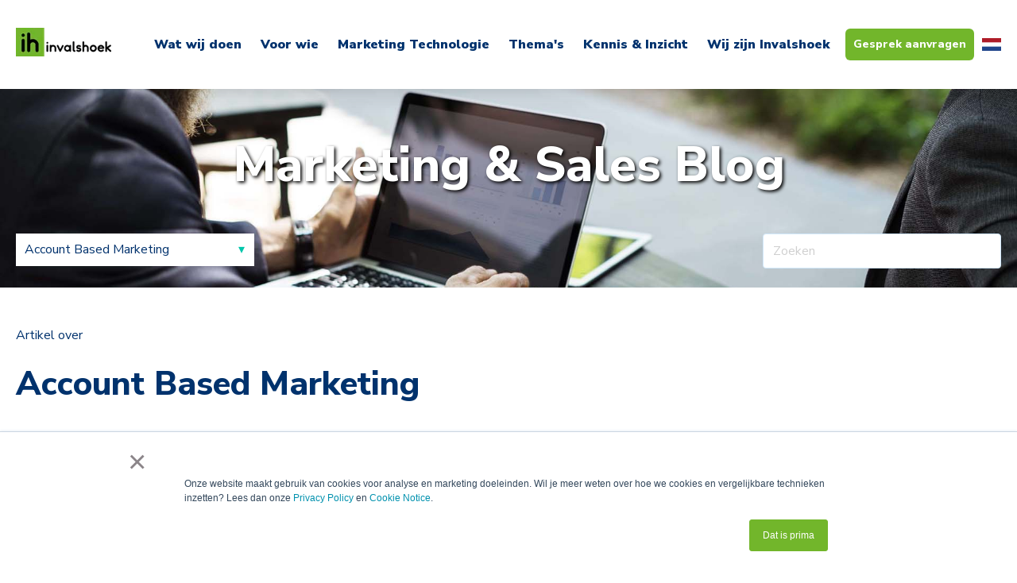

--- FILE ---
content_type: text/html; charset=UTF-8
request_url: https://www.invalshoek.nl/blog/tag/account-based-marketing
body_size: 14143
content:
<!doctype html><html lang="nl-nl"><head>
    <meta charset="utf-8">
    <title>Marketing &amp; Sales Blog - Invalshoek | Account Based Marketing</title>
    
      <link rel="shortcut icon" href="https://www.invalshoek.nl/hubfs/Imported_Blog_Media/Invalshoek-Logo.png">
    
    <meta name="description" content="Account Based Marketing | Vind nieuws, inzichten en kennis over (online) marketing, sales en CRM op het blog van Invalshoek.">
    
    
    
    <meta name="viewport" content="width=device-width, initial-scale=1">

    
    <meta property="og:description" content="Account Based Marketing | Vind nieuws, inzichten en kennis over (online) marketing, sales en CRM op het blog van Invalshoek.">
    <meta property="og:title" content="Marketing &amp; Sales Blog - Invalshoek | Account Based Marketing">
    <meta name="twitter:description" content="Account Based Marketing | Vind nieuws, inzichten en kennis over (online) marketing, sales en CRM op het blog van Invalshoek.">
    <meta name="twitter:title" content="Marketing &amp; Sales Blog - Invalshoek | Account Based Marketing">

    

    
  <script id="hs-search-input__valid-content-types" type="application/json">
    [
      
        "SITE_PAGE",
      
        "LANDING_PAGE",
      
        "BLOG_POST",
      
        "LISTING_PAGE",
      
        "KNOWLEDGE_ARTICLE",
      
        "HS_CASE_STUDY"
      
    ]
  </script>

    <style>
a.cta_button{-moz-box-sizing:content-box !important;-webkit-box-sizing:content-box !important;box-sizing:content-box !important;vertical-align:middle}.hs-breadcrumb-menu{list-style-type:none;margin:0px 0px 0px 0px;padding:0px 0px 0px 0px}.hs-breadcrumb-menu-item{float:left;padding:10px 0px 10px 10px}.hs-breadcrumb-menu-divider:before{content:'›';padding-left:10px}.hs-featured-image-link{border:0}.hs-featured-image{float:right;margin:0 0 20px 20px;max-width:50%}@media (max-width: 568px){.hs-featured-image{float:none;margin:0;width:100%;max-width:100%}}.hs-screen-reader-text{clip:rect(1px, 1px, 1px, 1px);height:1px;overflow:hidden;position:absolute !important;width:1px}
</style>

<link rel="stylesheet" href="https://www.invalshoek.nl/hubfs/hub_generated/template_assets/1/35910900245/1743592242346/template_main.min.css">
<link rel="stylesheet" href="https://www.invalshoek.nl/hubfs/hub_generated/template_assets/1/35909586891/1743592243950/template_theme-overrides.min.css">
<link rel="stylesheet" href="https://www.invalshoek.nl/hubfs/hub_generated/module_assets/1/35909622622/1743826896703/module_menu-section.min.css">
<link rel="stylesheet" href="https://www.invalshoek.nl/hubfs/hub_generated/module_assets/1/185144517910/1741040568322/module_invalshoek-language-toggle.min.css">
<link rel="stylesheet" href="https://www.invalshoek.nl/hubfs/hub_generated/module_assets/1/35909586887/1743826894001/module_blog-tag-filter.min.css">
<link rel="stylesheet" href="https://7052064.fs1.hubspotusercontent-na1.net/hubfs/7052064/hub_generated/module_assets/1/-2712622/1768479933617/module_search_input.min.css">
<link rel="stylesheet" href="https://www.invalshoek.nl/hubfs/hub_generated/module_assets/1/35909586553/1743826892092/module_social-follow.min.css">

<style>
  #hs_cos_wrapper_footer__follow-me .social-links__icon {
    background-color: rgba(30, 43, 51,0.0);
    border-radius: 4px
  }
  #hs_cos_wrapper_footer__follow-me .social-links__icon svg {
    fill: rgba(255, 255, 255,1.0);
    width: 15px;
    height: 15px;
  }
  #hs_cos_wrapper_footer__follow-me .social-links__icon:hover,
  #hs_cos_wrapper_footer__follow-me .social-links__icon:focus,
  #hs_cos_wrapper_footer__follow-me .social-links__icon:active {
    background-color: rgba(255, 255, 255,1.0);
  }
  #hs_cos_wrapper_footer__follow-me .social-links__icon:hover svg,
  #hs_cos_wrapper_footer__follow-me .social-links__icon:focus svg,
  #hs_cos_wrapper_footer__follow-me .social-links__icon:active svg {
    fill: rgba(30, 43, 51,1.0);
  }
</style>

<style>
  @font-face {
    font-family: "Nunito Sans";
    font-weight: 800;
    font-style: normal;
    font-display: swap;
    src: url("/_hcms/googlefonts/Nunito_Sans/800.woff2") format("woff2"), url("/_hcms/googlefonts/Nunito_Sans/800.woff") format("woff");
  }
  @font-face {
    font-family: "Nunito Sans";
    font-weight: 900;
    font-style: normal;
    font-display: swap;
    src: url("/_hcms/googlefonts/Nunito_Sans/900.woff2") format("woff2"), url("/_hcms/googlefonts/Nunito_Sans/900.woff") format("woff");
  }
  @font-face {
    font-family: "Nunito Sans";
    font-weight: 700;
    font-style: normal;
    font-display: swap;
    src: url("/_hcms/googlefonts/Nunito_Sans/700.woff2") format("woff2"), url("/_hcms/googlefonts/Nunito_Sans/700.woff") format("woff");
  }
  @font-face {
    font-family: "Nunito Sans";
    font-weight: 300;
    font-style: normal;
    font-display: swap;
    src: url("/_hcms/googlefonts/Nunito_Sans/300.woff2") format("woff2"), url("/_hcms/googlefonts/Nunito_Sans/300.woff") format("woff");
  }
  @font-face {
    font-family: "Nunito Sans";
    font-weight: 400;
    font-style: normal;
    font-display: swap;
    src: url("/_hcms/googlefonts/Nunito_Sans/regular.woff2") format("woff2"), url("/_hcms/googlefonts/Nunito_Sans/regular.woff") format("woff");
  }
</style>

    

    
<!--  Added by GoogleTagManager integration -->
<script>
var _hsp = window._hsp = window._hsp || [];
window.dataLayer = window.dataLayer || [];
function gtag(){dataLayer.push(arguments);}

var useGoogleConsentModeV2 = true;
var waitForUpdateMillis = 1000;



var hsLoadGtm = function loadGtm() {
    if(window._hsGtmLoadOnce) {
      return;
    }

    if (useGoogleConsentModeV2) {

      gtag('set','developer_id.dZTQ1Zm',true);

      gtag('consent', 'default', {
      'ad_storage': 'denied',
      'analytics_storage': 'denied',
      'ad_user_data': 'denied',
      'ad_personalization': 'denied',
      'wait_for_update': waitForUpdateMillis
      });

      _hsp.push(['useGoogleConsentModeV2'])
    }

    (function(w,d,s,l,i){w[l]=w[l]||[];w[l].push({'gtm.start':
    new Date().getTime(),event:'gtm.js'});var f=d.getElementsByTagName(s)[0],
    j=d.createElement(s),dl=l!='dataLayer'?'&l='+l:'';j.async=true;j.src=
    'https://www.googletagmanager.com/gtm.js?id='+i+dl;f.parentNode.insertBefore(j,f);
    })(window,document,'script','dataLayer','GTM-NZNFPGH');

    window._hsGtmLoadOnce = true;
};

_hsp.push(['addPrivacyConsentListener', function(consent){
  if(consent.allowed || (consent.categories && consent.categories.analytics)){
    hsLoadGtm();
  }
}]);

</script>

<!-- /Added by GoogleTagManager integration -->


<!-- SEO Microdata Implementation -->
<script type="application/ld+json">
 {
 "@context": "http://schema.org",
 "@type": "Organization",
 "mainEntityOfPage":{
 "@type":"WebPage",
 "@id":"https://www.invalshoek.nl/blog/tag/account-based-marketing",
 "description": "Account Based Marketing | Vind nieuws, inzichten en kennis over (online) marketing, sales en CRM op het blog van Invalshoek."
 },
 "url": "https://www.invalshoek.nl/",
 "logo": "https://www.invalshoek.nl/hubfs/invalshoek-marketing-bureau-amsterdam-logo-1.png",
 "image": "",
 "name": "Invalshoek",
 "description": "Account Based Marketing | Vind nieuws, inzichten en kennis over (online) marketing, sales en CRM op het blog van Invalshoek.",
 "address": {
 "@type": "PostalAddress",
 "streetAddress": "Weteringschans 165C ",
 "addressLocality": "Amsterdam",
 "addressCountry": "Nederland",
 "addressRegion": "Noord-Holland",
 "postalCode": "1017XD"
}}
</script>
<!-- /SEO Microdata Implementation -->
<!-- Analytics -->
<script defer data-domain="invalshoek.nl" src="https://plausible.io/js/script.js"></script>
<!-- /Analytics -->
<link rel="next" href="https://www.invalshoek.nl/blog/tag/account-based-marketing/page/2">
<meta property="og:url" content="https://www.invalshoek.nl/blog/tag/account-based-marketing">
<meta property="og:type" content="blog">
<meta name="twitter:card" content="summary">
<link rel="alternate" type="application/rss+xml" href="https://www.invalshoek.nl/blog/rss.xml">
<meta name="twitter:domain" content="www.invalshoek.nl">
<script src="//platform.linkedin.com/in.js" type="text/javascript">
    lang: nl_NL
</script>

<meta http-equiv="content-language" content="nl-nl">
<link rel="alternate" hreflang="en" href="https://www.invalshoek.nl/en/blog/tag/account-based-marketing">
<link rel="alternate" hreflang="nl-nl" href="https://www.invalshoek.nl/blog/tag/account-based-marketing">





<!-- SEO Microdata Implementation -->
<script type="application/ld+json">
 {
 "@context": "http://schema.org",
 "@type": "Organization",
 "mainEntityOfPage":{
 "@type":"WebPage",
 "@id":"https://www.invalshoek.nl/blog/tag/account-based-marketing",
 "description": "Account Based Marketing | Vind nieuws, inzichten en kennis over (online) marketing, sales en CRM op het blog van Invalshoek."
 },
 "url": "https://www.invalshoek.nl/",
 "logo": "https://www.invalshoek.nl/hubfs/invalshoek-marketing-bureau-amsterdam-logo-1.png",
 "image": "",
 "name": "Invalshoek",
 "description": "Op zoek naar een online marketing bureau in Amsterdam? Wij helpen bedrijven groeien met online marketing en online adverteren! Neem nu contact met ons op.",
 "address": {
 "@type": "PostalAddress",
 "streetAddress": "Weteringschans 165C ",
 "addressLocality": "Amsterdam",
 "addressCountry": "Nederland",
 "addressRegion": "Noord-Holland",
 "postalCode": "1017XD"
}}
</script>
<!-- /SEO Microdata Implementation -->
  <meta name="generator" content="HubSpot"></head>
  <body>
<!--  Added by GoogleTagManager integration -->
<noscript><iframe src="https://www.googletagmanager.com/ns.html?id=GTM-NZNFPGH" height="0" width="0" style="display:none;visibility:hidden"></iframe></noscript>

<!-- /Added by GoogleTagManager integration -->

    <div class="body-wrapper   hs-content-id-65225445720 hs-blog-listing hs-blog-id-5419161669">
      
        <div data-global-resource-path="Invalshoek 2020/templates/partials/header.html"><header class="header">
  <div class="header__container">

    
    <div class="header__logo">
      <div id="hs_cos_wrapper_header_logo" class="hs_cos_wrapper hs_cos_wrapper_widget hs_cos_wrapper_type_module widget-type-logo" style="" data-hs-cos-general-type="widget" data-hs-cos-type="module">
  






















  
  <span id="hs_cos_wrapper_header_logo_hs_logo_widget" class="hs_cos_wrapper hs_cos_wrapper_widget hs_cos_wrapper_type_logo" style="" data-hs-cos-general-type="widget" data-hs-cos-type="logo"><a href="/" id="hs-link-header_logo_hs_logo_widget" style="border-width:0px;border:0px;"><img src="https://www.invalshoek.nl/hs-fs/hubfs/invalshoek-marketing-bureau-amsterdam-logo-1.png?width=120&amp;height=36&amp;name=invalshoek-marketing-bureau-amsterdam-logo-1.png" class="hs-image-widget " height="36" style="height: auto;width:120px;border-width:0px;border:0px;" width="120" alt="Invalshoek" title="Invalshoek" srcset="https://www.invalshoek.nl/hs-fs/hubfs/invalshoek-marketing-bureau-amsterdam-logo-1.png?width=60&amp;height=18&amp;name=invalshoek-marketing-bureau-amsterdam-logo-1.png 60w, https://www.invalshoek.nl/hs-fs/hubfs/invalshoek-marketing-bureau-amsterdam-logo-1.png?width=120&amp;height=36&amp;name=invalshoek-marketing-bureau-amsterdam-logo-1.png 120w, https://www.invalshoek.nl/hs-fs/hubfs/invalshoek-marketing-bureau-amsterdam-logo-1.png?width=180&amp;height=54&amp;name=invalshoek-marketing-bureau-amsterdam-logo-1.png 180w, https://www.invalshoek.nl/hs-fs/hubfs/invalshoek-marketing-bureau-amsterdam-logo-1.png?width=240&amp;height=72&amp;name=invalshoek-marketing-bureau-amsterdam-logo-1.png 240w, https://www.invalshoek.nl/hs-fs/hubfs/invalshoek-marketing-bureau-amsterdam-logo-1.png?width=300&amp;height=90&amp;name=invalshoek-marketing-bureau-amsterdam-logo-1.png 300w, https://www.invalshoek.nl/hs-fs/hubfs/invalshoek-marketing-bureau-amsterdam-logo-1.png?width=360&amp;height=108&amp;name=invalshoek-marketing-bureau-amsterdam-logo-1.png 360w" sizes="(max-width: 120px) 100vw, 120px"></a></span>
</div>
    </div>
    
    
    <div class="header__menu">
      <input type="checkbox" id="nav-toggle">
      <label class="header__navigation-toggle" for="nav-toggle">
        <span class="header__mobile-menu-open-icon">
          <svg version="1.0" xmlns="http://www.w3.org/2000/svg" viewbox="0 0 448 512" width="24" aria-labelledby="bars1" role="img"><title id="bars1">Open main menu</title><g id="bars1_layer"><path d="M16 132h416c8.837 0 16-7.163 16-16V76c0-8.837-7.163-16-16-16H16C7.163 60 0 67.163 0 76v40c0 8.837 7.163 16 16 16zm0 160h416c8.837 0 16-7.163 16-16v-40c0-8.837-7.163-16-16-16H16c-8.837 0-16 7.163-16 16v40c0 8.837 7.163 16 16 16zm0 160h416c8.837 0 16-7.163 16-16v-40c0-8.837-7.163-16-16-16H16c-8.837 0-16 7.163-16 16v40c0 8.837 7.163 16 16 16z" /></g></svg>
        </span>
        <span class="header__mobile-menu-close-icon">
          <svg version="1.0" xmlns="http://www.w3.org/2000/svg" viewbox="0 0 384 512" width="24" aria-labelledby="times2" role="img"><title id="times2">Close main menu</title><g id="times2_layer"><path d="M323.1 441l53.9-53.9c9.4-9.4 9.4-24.5 0-33.9L279.8 256l97.2-97.2c9.4-9.4 9.4-24.5 0-33.9L323.1 71c-9.4-9.4-24.5-9.4-33.9 0L192 168.2 94.8 71c-9.4-9.4-24.5-9.4-33.9 0L7 124.9c-9.4 9.4-9.4 24.5 0 33.9l97.2 97.2L7 353.2c-9.4 9.4-9.4 24.5 0 33.9L60.9 441c9.4 9.4 24.5 9.4 33.9 0l97.2-97.2 97.2 97.2c9.3 9.3 24.5 9.3 33.9 0z" /></g></svg>
        </span>
      </label>
      <div class="header__navigation">
        <div id="hs_cos_wrapper_header_navigation_primary" class="hs_cos_wrapper hs_cos_wrapper_widget hs_cos_wrapper_type_module" style="" data-hs-cos-general-type="widget" data-hs-cos-type="module">





























<nav aria-label="Main menu" class="navigation-primary">
  
  
  <ul class="submenu level-1">
    
      

  <li class="has-submenu menu-item hs-skip-lang-url-rewrite">
    <a href="javascript:;" class="menu-link">Wat wij doen</a>

    
      <input type="checkbox" id="Wat wij doen" class="submenu-toggle">
      <label class="menu-arrow" for="Wat wij doen">
        <span class="menu-child-toggle-icon">
          <svg version="1.0" xmlns="http://www.w3.org/2000/svg" viewbox="0 0 448 512" width="16" aria-labelledby="chevron-down3" role="img"><title id="chevron-down3">Open the submenu</title><g id="chevron-down3_layer"><path d="M207.029 381.476L12.686 187.132c-9.373-9.373-9.373-24.569 0-33.941l22.667-22.667c9.357-9.357 24.522-9.375 33.901-.04L224 284.505l154.745-154.021c9.379-9.335 24.544-9.317 33.901.04l22.667 22.667c9.373 9.373 9.373 24.569 0 33.941L240.971 381.476c-9.373 9.372-24.569 9.372-33.942 0z" /></g></svg>
        </span>
      </label>
      
  
  <ul class="submenu level-2">
    
      

  <li class="no-submenu menu-item hs-skip-lang-url-rewrite">
    <a href="https://www.invalshoek.nl/hubspot/implementatie/" class="menu-link">Hubspot Implementatie</a>

    
  </li>


    
      

  <li class="no-submenu menu-item hs-skip-lang-url-rewrite">
    <a href="https://www.invalshoek.nl/hubspot/optimalisatie/" class="menu-link">HubSpot Optimalisatie</a>

    
  </li>


    
      

  <li class="no-submenu menu-item hs-skip-lang-url-rewrite">
    <a href="https://www.invalshoek.nl/online-marketing/" class="menu-link">Online Marketing</a>

    
  </li>


    
      

  <li class="no-submenu menu-item hs-skip-lang-url-rewrite">
    <a href="https://www.invalshoek.nl/online-adverteren/" class="menu-link">Online Adverteren</a>

    
  </li>


    
      

  <li class="no-submenu menu-item hs-skip-lang-url-rewrite">
    <a href="https://www.invalshoek.nl/webdesign-hosting/" class="menu-link">Webdesign &amp; Hosting</a>

    
  </li>


    
  </ul>

    
  </li>


    
      

  <li class="has-submenu menu-item hs-skip-lang-url-rewrite">
    <a href="javascript:;" class="menu-link">Voor wie</a>

    
      <input type="checkbox" id="Voor wie" class="submenu-toggle">
      <label class="menu-arrow" for="Voor wie">
        <span class="menu-child-toggle-icon">
          <svg version="1.0" xmlns="http://www.w3.org/2000/svg" viewbox="0 0 448 512" width="16" aria-labelledby="chevron-down4" role="img"><title id="chevron-down4">Open the submenu</title><g id="chevron-down4_layer"><path d="M207.029 381.476L12.686 187.132c-9.373-9.373-9.373-24.569 0-33.941l22.667-22.667c9.357-9.357 24.522-9.375 33.901-.04L224 284.505l154.745-154.021c9.379-9.335 24.544-9.317 33.901.04l22.667 22.667c9.373 9.373 9.373 24.569 0 33.941L240.971 381.476c-9.373 9.372-24.569 9.372-33.942 0z" /></g></svg>
        </span>
      </label>
      
  
  <ul class="submenu level-2">
    
      

  <li class="no-submenu menu-item hs-skip-lang-url-rewrite">
    <a href="https://www.invalshoek.nl/marketing/saas-software/" class="menu-link">SaaS &amp; Software</a>

    
  </li>


    
      

  <li class="no-submenu menu-item hs-skip-lang-url-rewrite">
    <a href="https://www.invalshoek.nl/marketing/it-telecom/" class="menu-link">IT &amp; Telecom</a>

    
  </li>


    
      

  <li class="no-submenu menu-item hs-skip-lang-url-rewrite">
    <a href="https://www.invalshoek.nl/marketing/financieel-dienstverleners/" class="menu-link">Financieel Dienstverleners</a>

    
  </li>


    
  </ul>

    
  </li>


    
      

  <li class="has-submenu menu-item hs-skip-lang-url-rewrite">
    <a href="javascript:;" class="menu-link">Marketing Technologie</a>

    
      <input type="checkbox" id="Marketing Technologie" class="submenu-toggle">
      <label class="menu-arrow" for="Marketing Technologie">
        <span class="menu-child-toggle-icon">
          <svg version="1.0" xmlns="http://www.w3.org/2000/svg" viewbox="0 0 448 512" width="16" aria-labelledby="chevron-down5" role="img"><title id="chevron-down5">Open the submenu</title><g id="chevron-down5_layer"><path d="M207.029 381.476L12.686 187.132c-9.373-9.373-9.373-24.569 0-33.941l22.667-22.667c9.357-9.357 24.522-9.375 33.901-.04L224 284.505l154.745-154.021c9.379-9.335 24.544-9.317 33.901.04l22.667 22.667c9.373 9.373 9.373 24.569 0 33.941L240.971 381.476c-9.373 9.372-24.569 9.372-33.942 0z" /></g></svg>
        </span>
      </label>
      
  
  <ul class="submenu level-2">
    
      

  <li class="has-submenu menu-item hs-skip-lang-url-rewrite">
    <a href="javascript:;" class="menu-link">HubSpot</a>

    
      <input type="checkbox" id="HubSpot" class="submenu-toggle">
      <label class="menu-arrow" for="HubSpot">
        <span class="menu-child-toggle-icon">
          <svg version="1.0" xmlns="http://www.w3.org/2000/svg" viewbox="0 0 448 512" width="16" aria-labelledby="chevron-down6" role="img"><title id="chevron-down6">Open the submenu</title><g id="chevron-down6_layer"><path d="M207.029 381.476L12.686 187.132c-9.373-9.373-9.373-24.569 0-33.941l22.667-22.667c9.357-9.357 24.522-9.375 33.901-.04L224 284.505l154.745-154.021c9.379-9.335 24.544-9.317 33.901.04l22.667 22.667c9.373 9.373 9.373 24.569 0 33.941L240.971 381.476c-9.373 9.372-24.569 9.372-33.942 0z" /></g></svg>
        </span>
      </label>
      
  
  <ul class="submenu level-3">
    
      

  <li class="no-submenu menu-item hs-skip-lang-url-rewrite">
    <a href="https://www.invalshoek.nl/hubspot/" class="menu-link">Wat is HubSpot?</a>

    
  </li>


    
      

  <li class="no-submenu menu-item hs-skip-lang-url-rewrite">
    <a href="https://www.invalshoek.nl/hubspot-marketing/" class="menu-link">HubSpot Marketing Hub</a>

    
  </li>


    
      

  <li class="no-submenu menu-item hs-skip-lang-url-rewrite">
    <a href="https://www.invalshoek.nl/hubspot-sales/" class="menu-link">HubSpot Sales Hub</a>

    
  </li>


    
      

  <li class="no-submenu menu-item hs-skip-lang-url-rewrite">
    <a href="https://www.invalshoek.nl/hubspot-service/" class="menu-link">HubSpot Service Hub</a>

    
  </li>


    
      

  <li class="no-submenu menu-item hs-skip-lang-url-rewrite">
    <a href="https://www.invalshoek.nl/hubspot-crm/" class="menu-link">HubSpot CRM</a>

    
  </li>


    
      

  <li class="no-submenu menu-item hs-skip-lang-url-rewrite">
    <a href="https://www.invalshoek.nl/hubspot-cms/" class="menu-link">HubSpot CMS</a>

    
  </li>


    
      

  <li class="no-submenu menu-item hs-skip-lang-url-rewrite">
    <a href="https://offers.invalshoek.nl/hubspot-demo" class="menu-link">HubSpot Demo</a>

    
  </li>


    
  </ul>

    
  </li>


    
      

  <li class="no-submenu menu-item hs-skip-lang-url-rewrite">
    <a href="https://www.invalshoek.nl/rollworks/" class="menu-link">RollWorks</a>

    
  </li>


    
      

  <li class="no-submenu menu-item hs-skip-lang-url-rewrite">
    <a href="https://www.invalshoek.nl/dealfront/" class="menu-link">Dealfront</a>

    
  </li>


    
      

  <li class="no-submenu menu-item hs-skip-lang-url-rewrite">
    <a href="https://www.invalshoek.nl/revenuehero/" class="menu-link">RevenueHero</a>

    
  </li>


    
  </ul>

    
  </li>


    
      

  <li class="has-submenu menu-item hs-skip-lang-url-rewrite">
    <a href="javascript:;" class="menu-link">Thema's</a>

    
      <input type="checkbox" id="Thema's" class="submenu-toggle">
      <label class="menu-arrow" for="Thema's">
        <span class="menu-child-toggle-icon">
          <svg version="1.0" xmlns="http://www.w3.org/2000/svg" viewbox="0 0 448 512" width="16" aria-labelledby="chevron-down7" role="img"><title id="chevron-down7">Open the submenu</title><g id="chevron-down7_layer"><path d="M207.029 381.476L12.686 187.132c-9.373-9.373-9.373-24.569 0-33.941l22.667-22.667c9.357-9.357 24.522-9.375 33.901-.04L224 284.505l154.745-154.021c9.379-9.335 24.544-9.317 33.901.04l22.667 22.667c9.373 9.373 9.373 24.569 0 33.941L240.971 381.476c-9.373 9.372-24.569 9.372-33.942 0z" /></g></svg>
        </span>
      </label>
      
  
  <ul class="submenu level-2">
    
      

  <li class="no-submenu menu-item hs-skip-lang-url-rewrite">
    <a href="https://www.invalshoek.nl/marketing-automation/" class="menu-link">Marketing Automation</a>

    
  </li>


    
      

  <li class="no-submenu menu-item hs-skip-lang-url-rewrite">
    <a href="https://www.invalshoek.nl/email-marketing/" class="menu-link">Email Marketing</a>

    
  </li>


    
      

  <li class="no-submenu menu-item hs-skip-lang-url-rewrite">
    <a href="https://www.invalshoek.nl/crm/" class="menu-link">CRM</a>

    
  </li>


    
      

  <li class="no-submenu menu-item hs-skip-lang-url-rewrite">
    <a href="https://www.invalshoek.nl/sales-enablement/" class="menu-link">Sales Enablement</a>

    
  </li>


    
      

  <li class="no-submenu menu-item hs-skip-lang-url-rewrite">
    <a href="https://www.invalshoek.nl/account-based-marketing/" class="menu-link">Account Based Marketing</a>

    
  </li>


    
      

  <li class="no-submenu menu-item hs-skip-lang-url-rewrite">
    <a href="https://www.invalshoek.nl/conversie-optimalisatie/" class="menu-link">Conversie Optimalisatie</a>

    
  </li>


    
      

  <li class="no-submenu menu-item hs-skip-lang-url-rewrite">
    <a href="https://www.invalshoek.nl/customer-experience/" class="menu-link">Customer Experience</a>

    
  </li>


    
  </ul>

    
  </li>


    
      

  <li class="has-submenu menu-item hs-skip-lang-url-rewrite">
    <a href="javascript:;" class="menu-link active-branch">Kennis &amp; Inzicht</a>

    
      <input type="checkbox" id="Kennis &amp; Inzicht" class="submenu-toggle">
      <label class="menu-arrow" for="Kennis &amp; Inzicht">
        <span class="menu-child-toggle-icon">
          <svg version="1.0" xmlns="http://www.w3.org/2000/svg" viewbox="0 0 448 512" width="16" aria-labelledby="chevron-down8" role="img"><title id="chevron-down8">Open the submenu</title><g id="chevron-down8_layer"><path d="M207.029 381.476L12.686 187.132c-9.373-9.373-9.373-24.569 0-33.941l22.667-22.667c9.357-9.357 24.522-9.375 33.901-.04L224 284.505l154.745-154.021c9.379-9.335 24.544-9.317 33.901.04l22.667 22.667c9.373 9.373 9.373 24.569 0 33.941L240.971 381.476c-9.373 9.372-24.569 9.372-33.942 0z" /></g></svg>
        </span>
      </label>
      
  
  <ul class="submenu level-2">
    
      

  <li class="no-submenu menu-item hs-skip-lang-url-rewrite">
    <a href="https://www.invalshoek.nl/blog" class="menu-link active-item">Marketing &amp; Sales Blog</a>

    
  </li>


    
      

  <li class="no-submenu menu-item hs-skip-lang-url-rewrite">
    <a href="https://www.invalshoek.nl/ebooks-downloads/" class="menu-link">Ebooks &amp; Downloads</a>

    
  </li>


    
      

  <li class="no-submenu menu-item hs-skip-lang-url-rewrite">
    <a href="https://kennisbank.invalshoek.nl/" class="menu-link">Kennisbank</a>

    
  </li>


    
      

  <li class="no-submenu menu-item hs-skip-lang-url-rewrite">
    <a href="https://www.invalshoek.nl/succesverhalen/" class="menu-link">Succesverhalen</a>

    
  </li>


    
      

  <li class="no-submenu menu-item hs-skip-lang-url-rewrite">
    <a href="https://www.invalshoek.nl/podcasts/" class="menu-link">Podcasts</a>

    
  </li>


    
      

  <li class="no-submenu menu-item hs-skip-lang-url-rewrite">
    <a href="https://www.invalshoek.nl/webinars/" class="menu-link">Webinars</a>

    
  </li>


    
      

  <li class="no-submenu menu-item hs-skip-lang-url-rewrite">
    <a href="https://offers.invalshoek.nl/nieuwsbrief" class="menu-link">Nieuwsbrief</a>

    
  </li>


    
  </ul>

    
  </li>


    
      

  <li class="has-submenu menu-item hs-skip-lang-url-rewrite">
    <a href="javascript:;" class="menu-link">Wij zijn Invalshoek</a>

    
      <input type="checkbox" id="Wij zijn Invalshoek" class="submenu-toggle">
      <label class="menu-arrow" for="Wij zijn Invalshoek">
        <span class="menu-child-toggle-icon">
          <svg version="1.0" xmlns="http://www.w3.org/2000/svg" viewbox="0 0 448 512" width="16" aria-labelledby="chevron-down9" role="img"><title id="chevron-down9">Open the submenu</title><g id="chevron-down9_layer"><path d="M207.029 381.476L12.686 187.132c-9.373-9.373-9.373-24.569 0-33.941l22.667-22.667c9.357-9.357 24.522-9.375 33.901-.04L224 284.505l154.745-154.021c9.379-9.335 24.544-9.317 33.901.04l22.667 22.667c9.373 9.373 9.373 24.569 0 33.941L240.971 381.476c-9.373 9.372-24.569 9.372-33.942 0z" /></g></svg>
        </span>
      </label>
      
  
  <ul class="submenu level-2">
    
      

  <li class="no-submenu menu-item hs-skip-lang-url-rewrite">
    <a href="https://www.invalshoek.nl/onze-werkwijze/" class="menu-link">Onze Werkwijze</a>

    
  </li>


    
      

  <li class="no-submenu menu-item hs-skip-lang-url-rewrite">
    <a href="https://www.invalshoek.nl/over-ons/" class="menu-link">Over Ons</a>

    
  </li>


    
      

  <li class="no-submenu menu-item hs-skip-lang-url-rewrite">
    <a href="https://www.invalshoek.nl/contact/" class="menu-link">Contact</a>

    
  </li>


    
  </ul>

    
  </li>


    
  </ul>

</nav></div>
      </div>
    </div>
    
        <div class="ctaGrp mobileHide">
      <span id="hs_cos_wrapper_my_cta" class="hs_cos_wrapper hs_cos_wrapper_widget hs_cos_wrapper_type_cta" style="" data-hs-cos-general-type="widget" data-hs-cos-type="cta"><!--HubSpot Call-to-Action Code --><span class="hs-cta-wrapper" id="hs-cta-wrapper-7b6f3ab7-a631-4931-9063-e9047fbbfdf2"><span class="hs-cta-node hs-cta-7b6f3ab7-a631-4931-9063-e9047fbbfdf2" id="hs-cta-7b6f3ab7-a631-4931-9063-e9047fbbfdf2"><!--[if lte IE 8]><div id="hs-cta-ie-element"></div><![endif]--><a href="https://cta-redirect.hubspot.com/cta/redirect/1692904/7b6f3ab7-a631-4931-9063-e9047fbbfdf2"><img class="hs-cta-img" id="hs-cta-img-7b6f3ab7-a631-4931-9063-e9047fbbfdf2" style="border-width:0px;" src="https://no-cache.hubspot.com/cta/default/1692904/7b6f3ab7-a631-4931-9063-e9047fbbfdf2.png" alt="Plan een gesprek"></a></span><script charset="utf-8" src="/hs/cta/cta/current.js"></script><script type="text/javascript"> hbspt.cta._relativeUrls=true;hbspt.cta.load(1692904, '7b6f3ab7-a631-4931-9063-e9047fbbfdf2', {"useNewLoader":"true","region":"na1"}); </script></span><!-- end HubSpot Call-to-Action Code --></span>
    </div>

    
    <div id="hs_cos_wrapper_module_17373843370962" class="hs_cos_wrapper hs_cos_wrapper_widget hs_cos_wrapper_type_module" style="" data-hs-cos-general-type="widget" data-hs-cos-type="module">



<nav class="hs-language-switcher" aria-label="Select your language">
  
    <div class="hs-language-switcher__inner-wrapper">
      <button class="hs-language-switcher__button" aria-expanded="false" aria-label="NL-NL">
        <span class="hs-language-switcher__label">
          <img src="/hubfs/flags/nl.svg" alt="NL" class="hs-language-switcher__flag-icon">
        </span>
      </button>
      <ul class="hs-language-switcher__menu" role="menu">
        
          <li class="hs-language-switcher__item" role="menuitem">
            <a lang="en" hreflang="en" href="https://www.invalshoek.nl/en/blog">
              <img src="/hubfs/flags/en.svg" alt="EN" class="hs-language-switcher__flag-icon">
            </a>
          </li>
        
          <li class="hs-language-switcher__item" role="menuitem">
            <a lang="nl" hreflang="nl" href="https://www.invalshoek.nl/blog/tag/account-based-marketing">
              <img src="/hubfs/flags/nl.svg" alt="NL" class="hs-language-switcher__flag-icon">
            </a>
          </li>
        
      </ul>
    </div>
  
</nav></div>

  </div>
</header></div>
      

      
<main class="body-container-wrapper">
  <div class="body-container body-container--blog-index">

  
  <section class="blog-index">

    
    <div class="blog-header">

      <div class="content-wrapper">

      
      <h1 class="blog-header__title" style="color:#ffffff; text-shadow: 2px 2px 4px #000000;">Marketing &amp; Sales Blog</h1>
      

      
      <div class="blog-header__navigation">
        <div class="blog-header__tag-filter">
          <div id="hs_cos_wrapper_blog_tag_filter" class="hs_cos_wrapper hs_cos_wrapper_widget hs_cos_wrapper_type_module" style="" data-hs-cos-general-type="widget" data-hs-cos-type="module">


<div class="blog-tag-filter">
  <select class="blog-tag-filter__drop-down">
    <option value="https://www.invalshoek.nl/blog">Ik wil leren over:</option>
  
    <option value="https://www.invalshoek.nl/blog/tag/marketing">Marketing</option>
  
    <option value="https://www.invalshoek.nl/blog/tag/online-marketing">Online Marketing</option>
  
    <option value="https://www.invalshoek.nl/blog/tag/sales">Sales</option>
  
    <option value="https://www.invalshoek.nl/blog/tag/hubspot">HubSpot</option>
  
    <option value="https://www.invalshoek.nl/blog/tag/online-adverteren">Online Adverteren</option>
  
    <option value="https://www.invalshoek.nl/blog/tag/sales-enablement">Sales Enablement</option>
  
    <option value="https://www.invalshoek.nl/blog/tag/strategie">Strategie</option>
  
    <option value="https://www.invalshoek.nl/blog/tag/hubspot-updates">HubSpot Updates</option>
  
    <option selected value="https://www.invalshoek.nl/blog/tag/account-based-marketing">Account Based Marketing</option>
  
    <option value="https://www.invalshoek.nl/blog/tag/social-media">Social Media</option>
  
    <option value="https://www.invalshoek.nl/blog/tag/crm">CRM</option>
  
    <option value="https://www.invalshoek.nl/blog/tag/customer-experience">Customer Experience</option>
  
    <option value="https://www.invalshoek.nl/blog/tag/email-marketing">Email Marketing</option>
  
    <option value="https://www.invalshoek.nl/blog/tag/analytics">Analytics</option>
  
    <option value="https://www.invalshoek.nl/blog/tag/webdesign">Webdesign</option>
  
    <option value="https://www.invalshoek.nl/blog/tag/conversie-optimalisatie">Conversie Optimalisatie</option>
  
    <option value="https://www.invalshoek.nl/blog/tag/marketing-automation">Marketing Automation</option>
  
    <option value="https://www.invalshoek.nl/blog/tag/tools">Tools</option>
  
    <option value="https://www.invalshoek.nl/blog/tag/seo">SEO</option>
  
    <option value="https://www.invalshoek.nl/blog/tag/case-study">Case Study</option>
  
    <option value="https://www.invalshoek.nl/blog/tag/artificial-intelligence">Artificial Intelligence</option>
  
    <option value="https://www.invalshoek.nl/blog/tag/ecommerce">Ecommerce</option>
  
    <option value="https://www.invalshoek.nl/blog/tag/klantenservice">Klantenservice</option>
  
    <option value="https://www.invalshoek.nl/blog/tag/webinar">Webinar</option>
  
    <option value="https://www.invalshoek.nl/blog/tag/recruitment">Recruitment</option>
  
  </select>
</div></div>
        </div>
        <div class="blog-header__search">
          <div id="hs_cos_wrapper_blog_search" class="hs_cos_wrapper hs_cos_wrapper_widget hs_cos_wrapper_type_module" style="" data-hs-cos-general-type="widget" data-hs-cos-type="module">




  








<div class="hs-search-field">

    <div class="hs-search-field__bar">
      <form data-hs-do-not-collect="true" action="/hs-search-results">
        
        <input type="text" class="hs-search-field__input" name="term" autocomplete="off" aria-label="Search" placeholder="Zoeken">

        
          
        
          
        
          
            <input type="hidden" name="type" value="BLOG_POST">
          
        
          
        
          
        
          
        

        
      </form>
    </div>
    <ul class="hs-search-field__suggestions"></ul>
</div></div>
        </div>
      </div>
      

      </div>

    </div>
    

    <div class="content-wrapper">
      
        <div class="blog-subheader">
          
          
            <p>Artikel over</p>
            <h2>Account Based Marketing</h2>
          
        </div>
      

      
      
        <article class="blog-card">
          
            <div class="blog-card__image-wrapper">
              <img class="blog-card__image" src="https://www.invalshoek.nl/hubfs/Case%20study%20integratie%20van%20Dealfront%20met%20HubSpot%20voor%20SOA%20People.png" alt="Case study: integratie van Dealfront met HubSpot voor SOA People">
            </div>
          
          <section class="blog-card__content ">
            
              <div class="blog-card__tags">
                
                  <a class="blog-card__tag-link" href="https://www.invalshoek.nl/blog/tag/hubspot">HubSpot,</a>
                
                  <a class="blog-card__tag-link" href="https://www.invalshoek.nl/blog/tag/case-study">Case Study,</a>
                
                  <a class="blog-card__tag-link" href="https://www.invalshoek.nl/blog/tag/account-based-marketing">Account Based Marketing,</a>
                
                  <a class="blog-card__tag-link" href="https://www.invalshoek.nl/blog/tag/tools">Tools</a>
                
              </div>
            
            <h3 class="blog-card__title"><a href="https://www.invalshoek.nl/blog/case-study-integratie-van-dealfront-met-hubspot-voor-soa-people/">Case study: integratie van Dealfront met HubSpot voor SOA People</a></h3>
            
              <div class="blog-card__post-summary">
              
                <p style="font-weight: bold;">SOA People is een toonaangevende Europese SAP partner die bedrijven helpt hun digitale transformatie te versnellen met SAP-oplossingen. Hun diensten omvatten onder andere SAP-consultancy, implementaties, support en managed services. Als marktleider streeft SOA People ernaar om hun marketing- en salesprocessen te optimaliseren om zo efficiënter en effectiever te kunnen opereren.</p>
              
              </div>
            
            <div class="blog-card__author">
              
                <div class="blog-card__author-image" style="background-image: url('https://app.hubspot.com/settings/avatar/cc3c253db87426891f493e0938e3cfb4');"></div>
              
                <a class="blog-card__author-name" href="https://www.invalshoek.nl/blog/author/andy-hoek">Andy Hoek</a>
            </div>
            <a class="blog-card__button button button" href="https://www.invalshoek.nl/blog/case-study-integratie-van-dealfront-met-hubspot-voor-soa-people/">Artikel lezen</a>
          </section>
        </article>
      
        <article class="blog-card">
          
            <div class="blog-card__image-wrapper">
              <img class="blog-card__image" src="https://www.invalshoek.nl/hubfs/Clearbit.png" alt="Betere bedrijfsinzichten en klantrelaties met Clearbit">
            </div>
          
          <section class="blog-card__content ">
            
              <div class="blog-card__tags">
                
                  <a class="blog-card__tag-link" href="https://www.invalshoek.nl/blog/tag/marketing">Marketing,</a>
                
                  <a class="blog-card__tag-link" href="https://www.invalshoek.nl/blog/tag/sales">Sales,</a>
                
                  <a class="blog-card__tag-link" href="https://www.invalshoek.nl/blog/tag/hubspot">HubSpot,</a>
                
                  <a class="blog-card__tag-link" href="https://www.invalshoek.nl/blog/tag/account-based-marketing">Account Based Marketing,</a>
                
                  <a class="blog-card__tag-link" href="https://www.invalshoek.nl/blog/tag/tools">Tools</a>
                
              </div>
            
            <h3 class="blog-card__title"><a href="https://www.invalshoek.nl/blog/clearbit/">Betere bedrijfsinzichten en klantrelaties met Clearbit</a></h3>
            
              <div class="blog-card__post-summary">
              
                <p><span style="font-weight: bold;">Toegang hebben tot nauwkeurige en uitgebreide gegevens over jouw doelmarkt is van cruciaal belang in de voortdurend evoluerende domeinen van bedrijfsvoering en marketing. Dit is waar Clearbit schittert. Als een krachtige tool voor bedrijfsinzicht biedt Clearbit een scala aan mogelijkheden om je bedrijf te helpen groeien, klantrelaties te versterken en om je marketinginspanningen te verbeteren.</span></p>
              
              </div>
            
            <div class="blog-card__author">
              
                <div class="blog-card__author-image" style="background-image: url('https://app.hubspot.com/settings/avatar/cc3c253db87426891f493e0938e3cfb4');"></div>
              
                <a class="blog-card__author-name" href="https://www.invalshoek.nl/blog/author/andy-hoek">Andy Hoek</a>
            </div>
            <a class="blog-card__button button button" href="https://www.invalshoek.nl/blog/clearbit/">Artikel lezen</a>
          </section>
        </article>
      
        <article class="blog-card">
          
            <div class="blog-card__image-wrapper">
              <img class="blog-card__image" src="https://www.invalshoek.nl/hubfs/Webinars/Account%20Based%20Marketing%20met%20HubSpot.png" alt="Webinar: Account Based Marketing met HubSpot">
            </div>
          
          <section class="blog-card__content ">
            
              <div class="blog-card__tags">
                
                  <a class="blog-card__tag-link" href="https://www.invalshoek.nl/blog/tag/hubspot">HubSpot,</a>
                
                  <a class="blog-card__tag-link" href="https://www.invalshoek.nl/blog/tag/account-based-marketing">Account Based Marketing,</a>
                
                  <a class="blog-card__tag-link" href="https://www.invalshoek.nl/blog/tag/webinar">Webinar</a>
                
              </div>
            
            <h3 class="blog-card__title"><a href="https://www.invalshoek.nl/blog/webinar/account-based-marketing-met-hubspot/">Webinar: Account Based Marketing met HubSpot</a></h3>
            
              <div class="blog-card__post-summary">
              
                <p><span style="font-weight: bold;">Account Based Marketing is een marketingstrategie die zich richt op specifieke target accounts in plaats van een op brede doelgroep. In tegenstelling tot traditionele B2B-marketing, die gericht is op het bereiken van een breed scala aan potentiële klanten, houdt ABM in dat de accounts worden geselecteerd en geprioriteerd op basis van hun overeenstemming met je&nbsp;ideal customer profile.</span></p>
              
              </div>
            
            <div class="blog-card__author">
              
                <div class="blog-card__author-image" style="background-image: url('https://app.hubspot.com/settings/avatar/cc3c253db87426891f493e0938e3cfb4');"></div>
              
                <a class="blog-card__author-name" href="https://www.invalshoek.nl/blog/author/andy-hoek">Andy Hoek</a>
            </div>
            <a class="blog-card__button button button" href="https://www.invalshoek.nl/blog/webinar/account-based-marketing-met-hubspot/">Artikel lezen</a>
          </section>
        </article>
      
        <article class="blog-card">
          
            <div class="blog-card__image-wrapper">
              <img class="blog-card__image" src="https://www.invalshoek.nl/hubfs/deal-framework-voor-account-based-marketing.jpg" alt="Het DEAL framework voor account based marketing">
            </div>
          
          <section class="blog-card__content ">
            
              <div class="blog-card__tags">
                
                  <a class="blog-card__tag-link" href="https://www.invalshoek.nl/blog/tag/account-based-marketing">Account Based Marketing</a>
                
              </div>
            
            <h3 class="blog-card__title"><a href="https://www.invalshoek.nl/blog/deal-framework-voor-account-based-marketing/">Het DEAL framework voor account based marketing</a></h3>
            
              <div class="blog-card__post-summary">
              
                <p style="font-weight: bold;">In de wereld van marketing draait alles om relevantie en doelgerichtheid. Account based marketing heeft deze principes naar een hoger niveau getild door zich te richten op individuele accounts en hen gepersonaliseerde ervaringen te bieden. Binnen het ABM-arsenaal is het DEAL-framework een krachtige gids om deze aanpak succesvol te implementeren.</p>
              
              </div>
            
            <div class="blog-card__author">
              
                <div class="blog-card__author-image" style="background-image: url('https://app.hubspot.com/settings/avatar/cc3c253db87426891f493e0938e3cfb4');"></div>
              
                <a class="blog-card__author-name" href="https://www.invalshoek.nl/blog/author/andy-hoek">Andy Hoek</a>
            </div>
            <a class="blog-card__button button button" href="https://www.invalshoek.nl/blog/deal-framework-voor-account-based-marketing/">Artikel lezen</a>
          </section>
        </article>
      
        <article class="blog-card">
          
            <div class="blog-card__image-wrapper">
              <img class="blog-card__image" src="https://www.invalshoek.nl/hubfs/marketing-trends-2024.jpg" alt="Marketing trends 2024: de evolutie van ABM en andere opkomende trends">
            </div>
          
          <section class="blog-card__content ">
            
              <div class="blog-card__tags">
                
                  <a class="blog-card__tag-link" href="https://www.invalshoek.nl/blog/tag/marketing">Marketing,</a>
                
                  <a class="blog-card__tag-link" href="https://www.invalshoek.nl/blog/tag/account-based-marketing">Account Based Marketing,</a>
                
                  <a class="blog-card__tag-link" href="https://www.invalshoek.nl/blog/tag/ecommerce">Ecommerce,</a>
                
                  <a class="blog-card__tag-link" href="https://www.invalshoek.nl/blog/tag/seo">SEO</a>
                
              </div>
            
            <h3 class="blog-card__title"><a href="https://www.invalshoek.nl/blog/marketing-trends-2024/">Marketing trends 2024: de evolutie van ABM en andere opkomende trends</a></h3>
            
              <div class="blog-card__post-summary">
              
                <p style="font-weight: bold;">In de wereld van marketing is verandering de enige constante. Elk jaar brengt nieuwe uitdagingen en kansen met zich mee, en 2024 is geen uitzondering. Terwijl marketeers zich voorbereiden op het komende jaar, is het essentieel om op de hoogte te zijn van de nieuwste trends die de industrie zullen domineren. In dit artikel zullen we dieper ingaan op enkele opkomende marketing trends voor 2024, met een speciale focus op de evolutie van Account Based Marketing (ABM).</p>
              
              </div>
            
            <div class="blog-card__author">
              
                <div class="blog-card__author-image" style="background-image: url('https://app.hubspot.com/settings/avatar/cc3c253db87426891f493e0938e3cfb4');"></div>
              
                <a class="blog-card__author-name" href="https://www.invalshoek.nl/blog/author/andy-hoek">Andy Hoek</a>
            </div>
            <a class="blog-card__button button button" href="https://www.invalshoek.nl/blog/marketing-trends-2024/">Artikel lezen</a>
          </section>
        </article>
      
        <article class="blog-card">
          
            <div class="blog-card__image-wrapper">
              <img class="blog-card__image" src="https://www.invalshoek.nl/hubfs/ideal-customer-profile.jpg" alt="Zo stel je een Ideal Customer Profile voor B2B leads op">
            </div>
          
          <section class="blog-card__content ">
            
              <div class="blog-card__tags">
                
                  <a class="blog-card__tag-link" href="https://www.invalshoek.nl/blog/tag/marketing">Marketing,</a>
                
                  <a class="blog-card__tag-link" href="https://www.invalshoek.nl/blog/tag/account-based-marketing">Account Based Marketing,</a>
                
                  <a class="blog-card__tag-link" href="https://www.invalshoek.nl/blog/tag/strategie">Strategie</a>
                
              </div>
            
            <h3 class="blog-card__title"><a href="https://www.invalshoek.nl/blog/ideal-customer-profile/">Zo stel je een Ideal Customer Profile op voor B2B leads</a></h3>
            
              <div class="blog-card__post-summary">
              
                <p style="font-weight: bold;">Hoe persoonlijker de marketing inspanningen van je bedrijf, hoe effectiever ze zullen zijn. En om dat te bereiken heb je een uitgekiend klantprofiel nodig. Een profiel van de ideale klant, oftewel een ideal customer profile (ICP), is een schets van een bedrijf dat perfect zou passen bij jouw product of dienst. Dit profiel heeft variabelen, zoals de bedrijfstak, het bedrijfsmodel en de bedrijfsgrootte, die samen een leidraad vormen voor de marketing strategie. Maar hoe maak je dat profiel? Zonder de juiste stappen kan het moeilijk zijn om een nauwkeurig en effectief ICP te ontwikkelen.</p>
              
              </div>
            
            <div class="blog-card__author">
              
                <div class="blog-card__author-image" style="background-image: url('https://app.hubspot.com/settings/avatar/1c9c1c4390efe1ed05e19df1550df97d');"></div>
              
                <a class="blog-card__author-name" href="https://www.invalshoek.nl/blog/author/iris">Iris van Straten</a>
            </div>
            <a class="blog-card__button button button" href="https://www.invalshoek.nl/blog/ideal-customer-profile/">Artikel lezen</a>
          </section>
        </article>
      
        <article class="blog-card">
          
            <div class="blog-card__image-wrapper">
              <img class="blog-card__image" src="https://www.invalshoek.nl/hubfs/data-leveranciers.jpg" alt="Data leveranciers voor account based marketing en sales prospecting">
            </div>
          
          <section class="blog-card__content ">
            
              <div class="blog-card__tags">
                
                  <a class="blog-card__tag-link" href="https://www.invalshoek.nl/blog/tag/sales-enablement">Sales Enablement,</a>
                
                  <a class="blog-card__tag-link" href="https://www.invalshoek.nl/blog/tag/account-based-marketing">Account Based Marketing,</a>
                
                  <a class="blog-card__tag-link" href="https://www.invalshoek.nl/blog/tag/tools">Tools</a>
                
              </div>
            
            <h3 class="blog-card__title"><a href="https://www.invalshoek.nl/blog/data-leveranciers/">Data leveranciers voor account based marketing en sales prospecting</a></h3>
            
              <div class="blog-card__post-summary">
              
                <p style="font-weight: bold;">In de wereld van B2B sales prospecting en account based marketing is nauwkeurige en actuele data van onschatbare waarde. Het helpt sales- en marketingteams om relevante prospects te vinden, waardevolle inzichten te verkrijgen en gepersonaliseerde benaderingen te creëren. Gelukkig zijn er talloze B2B data leveranciers&nbsp;beschikbaar om bedrijven te helpen bij het verzamelen en benutten van waardevolle informatie.</p>
              
              </div>
            
            <div class="blog-card__author">
              
                <div class="blog-card__author-image" style="background-image: url('https://www.invalshoek.nl/hubfs/pasfoto-melih-nazli.jpeg');"></div>
              
                <a class="blog-card__author-name" href="https://www.invalshoek.nl/blog/author/melih-nazli">Melih Nazli</a>
            </div>
            <a class="blog-card__button button button" href="https://www.invalshoek.nl/blog/data-leveranciers/">Artikel lezen</a>
          </section>
        </article>
      
        <article class="blog-card">
          
            <div class="blog-card__image-wrapper">
              <img class="blog-card__image" src="https://www.invalshoek.nl/hubfs/Case%20study%20Alveo.png" alt="Case study: account based marketing voor Alveo">
            </div>
          
          <section class="blog-card__content ">
            
              <div class="blog-card__tags">
                
                  <a class="blog-card__tag-link" href="https://www.invalshoek.nl/blog/tag/case-study">Case Study,</a>
                
                  <a class="blog-card__tag-link" href="https://www.invalshoek.nl/blog/tag/account-based-marketing">Account Based Marketing</a>
                
              </div>
            
            <h3 class="blog-card__title"><a href="https://www.invalshoek.nl/blog/case-study-account-based-marketing-voor-alveo/">Case study: account based marketing voor Alveo</a></h3>
            
              <div class="blog-card__post-summary">
              
                <p style="font-weight: bold;">Alveo is een toonaangevend internationaal bedrijf dat gespecialiseerd is in het leveren van software en managed services aan grote financiële instellingen, waaronder banken, verzekeraars, beurzen en vermogensbeheerders. Ze waren op zoek naar een manier om het effect van hun marketing inspanningen te verbeteren en zich te concentreren op hun belangrijkste target accounts om hun marktpositie verder te versterken. Om deze doelen te realiseren kozen ze voor een account based marketing aanpak.</p>
              
              </div>
            
            <div class="blog-card__author">
              
                <div class="blog-card__author-image" style="background-image: url('https://app.hubspot.com/settings/avatar/cc3c253db87426891f493e0938e3cfb4');"></div>
              
                <a class="blog-card__author-name" href="https://www.invalshoek.nl/blog/author/andy-hoek">Andy Hoek</a>
            </div>
            <a class="blog-card__button button button" href="https://www.invalshoek.nl/blog/case-study-account-based-marketing-voor-alveo/">Artikel lezen</a>
          </section>
        </article>
      
        <article class="blog-card">
          
            <div class="blog-card__image-wrapper">
              <img class="blog-card__image" src="https://www.invalshoek.nl/hubfs/requirements-bepalen-software-selectie.jpg" alt="Requirements bepalen en software selectie voor account based marketing">
            </div>
          
          <section class="blog-card__content ">
            
              <div class="blog-card__tags">
                
                  <a class="blog-card__tag-link" href="https://www.invalshoek.nl/blog/tag/account-based-marketing">Account Based Marketing</a>
                
              </div>
            
            <h3 class="blog-card__title"><a href="https://www.invalshoek.nl/blog/requirements-bepalen-en-software-selectie-voor-account-based-marketing/">Requirements bepalen en software selectie voor account based marketing</a></h3>
            
              <div class="blog-card__post-summary">
              
                <p style="font-weight: bold;">Account based marketing (ABM) is een strategische benadering waarbij marketing- en verkoopinspanningen worden afgestemd op specifieke target accounts. Deze gepersonaliseerde aanpak kan buitengewoon effectief zijn voor B2B bedrijven, omdat het de kans op het bereiken van belangrijke prospects vergroot. Het succes van een ABM campagne hangt echter sterk af van het hebben van de juiste softwaretools. In dit blog gaan we dieper in op het proces van het schrijven van requirements voor een ABM campagne en de daaropvolgende software selectie.</p>
              
              </div>
            
            <div class="blog-card__author">
              
                <div class="blog-card__author-image" style="background-image: url('https://app.hubspot.com/settings/avatar/cc3c253db87426891f493e0938e3cfb4');"></div>
              
                <a class="blog-card__author-name" href="https://www.invalshoek.nl/blog/author/andy-hoek">Andy Hoek</a>
            </div>
            <a class="blog-card__button button button" href="https://www.invalshoek.nl/blog/requirements-bepalen-en-software-selectie-voor-account-based-marketing/">Artikel lezen</a>
          </section>
        </article>
      
        <article class="blog-card">
          
            <div class="blog-card__image-wrapper">
              <img class="blog-card__image" src="https://www.invalshoek.nl/hubfs/revenue-operations.jpg" alt="Revenue operations: de complete gids">
            </div>
          
          <section class="blog-card__content ">
            
              <div class="blog-card__tags">
                
                  <a class="blog-card__tag-link" href="https://www.invalshoek.nl/blog/tag/marketing">Marketing,</a>
                
                  <a class="blog-card__tag-link" href="https://www.invalshoek.nl/blog/tag/sales-enablement">Sales Enablement,</a>
                
                  <a class="blog-card__tag-link" href="https://www.invalshoek.nl/blog/tag/account-based-marketing">Account Based Marketing,</a>
                
                  <a class="blog-card__tag-link" href="https://www.invalshoek.nl/blog/tag/strategie">Strategie</a>
                
              </div>
            
            <h3 class="blog-card__title"><a href="https://www.invalshoek.nl/blog/revenue-operations/">Revenue operations: de complete gids</a></h3>
            
              <div class="blog-card__post-summary">
              
                <p style="font-weight: bold;">Laten we beginnen met uitleggen wat RevOps zijn. Revenue operations, of afgekort RevOps, is een raamwerk dat tot doel heeft het omzetpotentieel van een organisatie te maximaliseren. Revenue operations brengen sales-, marketing- en customer success processen samen om omzetgroei en voorspelbaarheid te maximaliseren. Op hoog niveau gaat het om het optimaliseren van de klantervaring, het stroomlijnen van processen door middel van automatisering, het verbeteren van de nauwkeurigheid van gegevens, het maken van nauwkeurige prognoses en rapporten en het ontwikkelen van prijsstrategieën.</p>
              
              </div>
            
            <div class="blog-card__author">
              
                <div class="blog-card__author-image" style="background-image: url('https://app.hubspot.com/settings/avatar/1c9c1c4390efe1ed05e19df1550df97d');"></div>
              
                <a class="blog-card__author-name" href="https://www.invalshoek.nl/blog/author/iris">Iris van Straten</a>
            </div>
            <a class="blog-card__button button button" href="https://www.invalshoek.nl/blog/revenue-operations/">Artikel lezen</a>
          </section>
        </article>
      
      

      
      
        <div class="blog-pagination">
          
          
          

          <a class="blog-pagination__link blog-pagination__prev-link blog-pagination__prev-link--disabled" href="https://www.invalshoek.nl/blog/tag/account-based-marketing/page/0">
            <svg version="1.0" xmlns="http://www.w3.org/2000/svg" viewbox="0 0 320 512" width="13" aria-hidden="true"><g id="chevron-left10_layer"><path d="M34.52 239.03L228.87 44.69c9.37-9.37 24.57-9.37 33.94 0l22.67 22.67c9.36 9.36 9.37 24.52.04 33.9L131.49 256l154.02 154.75c9.34 9.38 9.32 24.54-.04 33.9l-22.67 22.67c-9.37 9.37-24.57 9.37-33.94 0L34.52 272.97c-9.37-9.37-9.37-24.57 0-33.94z" /></g></svg>
          </a>
          
            
            
          
            
            
          
            
            
          
            
            
              <a class="blog-pagination__link blog-pagination__number-link blog-pagination__link--active" href="https://www.invalshoek.nl/blog/tag/account-based-marketing/page/1">1</a>
            
          
            
            
              <a class="blog-pagination__link blog-pagination__number-link " href="https://www.invalshoek.nl/blog/tag/account-based-marketing/page/2">2</a>
            
          
          <a class="blog-pagination__link blog-pagination__next-link " href="https://www.invalshoek.nl/blog/tag/account-based-marketing/page/2">
            <svg version="1.0" xmlns="http://www.w3.org/2000/svg" viewbox="0 0 320 512" width="13" aria-hidden="true"><g id="chevron-right11_layer"><path d="M285.476 272.971L91.132 467.314c-9.373 9.373-24.569 9.373-33.941 0l-22.667-22.667c-9.357-9.357-9.375-24.522-.04-33.901L188.505 256 34.484 101.255c-9.335-9.379-9.317-24.544.04-33.901l22.667-22.667c9.373-9.373 24.569-9.373 33.941 0L285.475 239.03c9.373 9.372 9.373 24.568.001 33.941z" /></g></svg>
          </a>
        </div>
      
      
    </div>

  </section>
  

  </div>
</main>


      
        <div data-global-resource-path="Invalshoek 2020/templates/partials/footer.html"><footer class="footer">
  <div class="footer__container">

    <div class="footer__row footer__row--one">

      
      <div class="footer__navigation">
        <div id="hs_cos_wrapper_footer_menu_header_one" class="hs_cos_wrapper hs_cos_wrapper_widget hs_cos_wrapper_type_module widget-type-header" style="" data-hs-cos-general-type="widget" data-hs-cos-type="module">



<span id="hs_cos_wrapper_footer_menu_header_one_" class="hs_cos_wrapper hs_cos_wrapper_widget hs_cos_wrapper_type_header" style="" data-hs-cos-general-type="widget" data-hs-cos-type="header"><h4>Onze Diensten</h4></span></div>
        <div id="hs_cos_wrapper_footer_menu_one" class="hs_cos_wrapper hs_cos_wrapper_widget hs_cos_wrapper_type_module widget-type-simple_menu" style="" data-hs-cos-general-type="widget" data-hs-cos-type="module"><span id="hs_cos_wrapper_footer_menu_one_" class="hs_cos_wrapper hs_cos_wrapper_widget hs_cos_wrapper_type_simple_menu" style="" data-hs-cos-general-type="widget" data-hs-cos-type="simple_menu"><div id="hs_menu_wrapper_footer_menu_one_" class="hs-menu-wrapper active-branch flyouts hs-menu-flow-vertical" role="navigation" data-sitemap-name="" data-menu-id="" aria-label="Navigation Menu">
 <ul role="menu">
  <li class="hs-menu-item hs-menu-depth-1" role="none"><a href="https://www.invalshoek.nl/hubspot/implementatie/" role="menuitem" target="_self">HubSpot Implementatie</a></li>
  <li class="hs-menu-item hs-menu-depth-1" role="none"><a href="https://www.invalshoek.nl/hubspot/optimalisatie/" role="menuitem" target="_self">HubSpot Optimalisatie</a></li>
  <li class="hs-menu-item hs-menu-depth-1" role="none"><a href="https://www.invalshoek.nl/online-marketing/" role="menuitem" target="_self">Online Marketing</a></li>
  <li class="hs-menu-item hs-menu-depth-1" role="none"><a href="https://www.invalshoek.nl/online-adverteren/" role="menuitem" target="_self">Online Adverteren</a></li>
  <li class="hs-menu-item hs-menu-depth-1" role="none"><a href="https://www.invalshoek.nl/webdesign-hosting/" role="menuitem" target="_self">Webdesign &amp; Hosting</a></li>
 </ul>
</div></span></div>
      </div>

      
      <div class="footer__navigation">
        <div id="hs_cos_wrapper_footer_menu_header_two" class="hs_cos_wrapper hs_cos_wrapper_widget hs_cos_wrapper_type_module widget-type-header" style="" data-hs-cos-general-type="widget" data-hs-cos-type="module">



<span id="hs_cos_wrapper_footer_menu_header_two_" class="hs_cos_wrapper hs_cos_wrapper_widget hs_cos_wrapper_type_header" style="" data-hs-cos-general-type="widget" data-hs-cos-type="header"><h4>Kennis &amp; Inzicht</h4></span></div>
        <div id="hs_cos_wrapper_footer_menu_two" class="hs_cos_wrapper hs_cos_wrapper_widget hs_cos_wrapper_type_module widget-type-simple_menu" style="" data-hs-cos-general-type="widget" data-hs-cos-type="module"><span id="hs_cos_wrapper_footer_menu_two_" class="hs_cos_wrapper hs_cos_wrapper_widget hs_cos_wrapper_type_simple_menu" style="" data-hs-cos-general-type="widget" data-hs-cos-type="simple_menu"><div id="hs_menu_wrapper_footer_menu_two_" class="hs-menu-wrapper active-branch flyouts hs-menu-flow-vertical" role="navigation" data-sitemap-name="" data-menu-id="" aria-label="Navigation Menu">
 <ul role="menu" class="active-branch">
  <li class="hs-menu-item hs-menu-depth-1 active active-branch" role="none"><a href="https://www.invalshoek.nl/blog" role="menuitem" target="_self">Marketing &amp; Sales Blog</a></li>
  <li class="hs-menu-item hs-menu-depth-1" role="none"><a href="https://www.invalshoek.nl/ebooks-downloads/" role="menuitem" target="_self">Ebooks &amp; Downloads</a></li>
  <li class="hs-menu-item hs-menu-depth-1" role="none"><a href="https://kennisbank.invalshoek.nl/" role="menuitem" target="_self">Kennisbank</a></li>
  <li class="hs-menu-item hs-menu-depth-1" role="none"><a href="https://www.invalshoek.nl/podcasts/" role="menuitem" target="_self">Podcasts</a></li>
  <li class="hs-menu-item hs-menu-depth-1" role="none"><a href="https://www.invalshoek.nl/webinars/" role="menuitem" target="_self">Webinars</a></li>
  <li class="hs-menu-item hs-menu-depth-1" role="none"><a href="https://offers.invalshoek.nl/nieuwsbrief" role="menuitem" target="_self">Nieuwsbrief</a></li>
 </ul>
</div></span></div>
      </div>

      
      <div class="footer__navigation">
        <div id="hs_cos_wrapper_footer_menu_header_three" class="hs_cos_wrapper hs_cos_wrapper_widget hs_cos_wrapper_type_module widget-type-header" style="" data-hs-cos-general-type="widget" data-hs-cos-type="module">



<span id="hs_cos_wrapper_footer_menu_header_three_" class="hs_cos_wrapper hs_cos_wrapper_widget hs_cos_wrapper_type_header" style="" data-hs-cos-general-type="widget" data-hs-cos-type="header"><h4>Wij zijn Invalshoek</h4></span></div>
        <div id="hs_cos_wrapper_footer_menu_three" class="hs_cos_wrapper hs_cos_wrapper_widget hs_cos_wrapper_type_module widget-type-simple_menu" style="" data-hs-cos-general-type="widget" data-hs-cos-type="module"><span id="hs_cos_wrapper_footer_menu_three_" class="hs_cos_wrapper hs_cos_wrapper_widget hs_cos_wrapper_type_simple_menu" style="" data-hs-cos-general-type="widget" data-hs-cos-type="simple_menu"><div id="hs_menu_wrapper_footer_menu_three_" class="hs-menu-wrapper active-branch flyouts hs-menu-flow-vertical" role="navigation" data-sitemap-name="" data-menu-id="" aria-label="Navigation Menu">
 <ul role="menu">
  <li class="hs-menu-item hs-menu-depth-1" role="none"><a href="https://www.invalshoek.nl/onze-werkwijze/" role="menuitem" target="_self">Onze Werkwijze</a></li>
  <li class="hs-menu-item hs-menu-depth-1" role="none"><a href="https://www.invalshoek.nl/succesverhalen/" role="menuitem" target="_self">Succesverhalen</a></li>
  <li class="hs-menu-item hs-menu-depth-1" role="none"><a href="https://www.invalshoek.nl/over-ons/" role="menuitem" target="_self">Over Ons</a></li>
  <li class="hs-menu-item hs-menu-depth-1" role="none"><a href="https://www.invalshoek.nl/contact/" role="menuitem" target="_self">Contact</a></li>
  <li class="hs-menu-item hs-menu-depth-1" role="none"><a href="https://werkenbij.invalshoek.nl/?utm_source=www.invalshoek.nl&amp;utm_medium=referral&amp;utm_campaign=recruitment" role="menuitem" target="_self">Werken bij Invalshoek</a></li>
 </ul>
</div></span></div>
      </div>

      
      <div class="footer__navigation">
        <div id="hs_cos_wrapper_footer_menu_header_four" class="hs_cos_wrapper hs_cos_wrapper_widget hs_cos_wrapper_type_module widget-type-header" style="" data-hs-cos-general-type="widget" data-hs-cos-type="module">



<span id="hs_cos_wrapper_footer_menu_header_four_" class="hs_cos_wrapper hs_cos_wrapper_widget hs_cos_wrapper_type_header" style="" data-hs-cos-general-type="widget" data-hs-cos-type="header"><h4>Juridisch gedoe</h4></span></div>
        <div id="hs_cos_wrapper_footer_menu_four" class="hs_cos_wrapper hs_cos_wrapper_widget hs_cos_wrapper_type_module widget-type-simple_menu" style="" data-hs-cos-general-type="widget" data-hs-cos-type="module"><span id="hs_cos_wrapper_footer_menu_four_" class="hs_cos_wrapper hs_cos_wrapper_widget hs_cos_wrapper_type_simple_menu" style="" data-hs-cos-general-type="widget" data-hs-cos-type="simple_menu"><div id="hs_menu_wrapper_footer_menu_four_" class="hs-menu-wrapper active-branch flyouts hs-menu-flow-vertical" role="navigation" data-sitemap-name="" data-menu-id="" aria-label="Navigation Menu">
 <ul role="menu">
  <li class="hs-menu-item hs-menu-depth-1" role="none"><a href="https://www.invalshoek.nl/algemene-voorwaarden/" role="menuitem" target="_self">Algemene Voorwaarden</a></li>
  <li class="hs-menu-item hs-menu-depth-1" role="none"><a href="https://www.invalshoek.nl/privacy-policy/" role="menuitem" target="_self">Privacy Policy</a></li>
  <li class="hs-menu-item hs-menu-depth-1" role="none"><a href="https://www.invalshoek.nl/disclaimer/" role="menuitem" target="_self">Disclaimer</a></li>
  <li class="hs-menu-item hs-menu-depth-1" role="none"><a href="https://www.invalshoek.nl/cookies/" role="menuitem" target="_self">Cookies</a></li>
 </ul>
</div></span></div>
      </div>

    </div>

    <div class="footer__row footer__row--two">

      
       <div class="footer__follow-me">
        <div id="hs_cos_wrapper_footer__follow-me" class="hs_cos_wrapper hs_cos_wrapper_widget hs_cos_wrapper_type_module" style="" data-hs-cos-general-type="widget" data-hs-cos-type="module"><div class="social-links">
  
    
      
    
    
    
    <a href="https://www.facebook.com/invalshoek" class="social-links__link" rel="noopener" target="_blank">
      <span id="hs_cos_wrapper_footer__follow-me_" class="hs_cos_wrapper hs_cos_wrapper_widget hs_cos_wrapper_type_icon social-links__icon" style="" data-hs-cos-general-type="widget" data-hs-cos-type="icon"><svg version="1.0" xmlns="http://www.w3.org/2000/svg" viewbox="0 0 512 512" aria-labelledby="Facebook12" role="img"><title id="Facebook12">Volg ons op Facebook</title><g id="Facebook12_layer"><path d="M504 256C504 119 393 8 256 8S8 119 8 256c0 123.78 90.69 226.38 209.25 245V327.69h-63V256h63v-54.64c0-62.15 37-96.48 93.67-96.48 27.14 0 55.52 4.84 55.52 4.84v61h-31.28c-30.8 0-40.41 19.12-40.41 38.73V256h68.78l-11 71.69h-57.78V501C413.31 482.38 504 379.78 504 256z" /></g></svg></span>
    </a>
  
    
      
    
    
    
    <a href="https://www.linkedin.com/company/invalshoek/" class="social-links__link" rel="noopener" target="_blank">
      <span id="hs_cos_wrapper_footer__follow-me_" class="hs_cos_wrapper hs_cos_wrapper_widget hs_cos_wrapper_type_icon social-links__icon" style="" data-hs-cos-general-type="widget" data-hs-cos-type="icon"><svg version="1.0" xmlns="http://www.w3.org/2000/svg" viewbox="0 0 448 512" aria-labelledby="LinkedIn In13" role="img"><title id="LinkedIn In13">Volg ons op LinkedIn</title><g id="LinkedIn In13_layer"><path d="M100.28 448H7.4V148.9h92.88zM53.79 108.1C24.09 108.1 0 83.5 0 53.8a53.79 53.79 0 0 1 107.58 0c0 29.7-24.1 54.3-53.79 54.3zM447.9 448h-92.68V302.4c0-34.7-.7-79.2-48.29-79.2-48.29 0-55.69 37.7-55.69 76.7V448h-92.78V148.9h89.08v40.8h1.3c12.4-23.5 42.69-48.3 87.88-48.3 94 0 111.28 61.9 111.28 142.3V448z" /></g></svg></span>
    </a>
  
    
      
    
    
    
    <a href="https://twitter.com/invalshoek" class="social-links__link" rel="noopener" target="_blank">
      <span id="hs_cos_wrapper_footer__follow-me_" class="hs_cos_wrapper hs_cos_wrapper_widget hs_cos_wrapper_type_icon social-links__icon" style="" data-hs-cos-general-type="widget" data-hs-cos-type="icon"><svg version="1.0" xmlns="http://www.w3.org/2000/svg" viewbox="0 0 512 512" aria-labelledby="Twitter14" role="img"><title id="Twitter14">Volg ons op X (voorheen Twitter)</title><g id="Twitter14_layer"><path d="M459.37 151.716c.325 4.548.325 9.097.325 13.645 0 138.72-105.583 298.558-298.558 298.558-59.452 0-114.68-17.219-161.137-47.106 8.447.974 16.568 1.299 25.34 1.299 49.055 0 94.213-16.568 130.274-44.832-46.132-.975-84.792-31.188-98.112-72.772 6.498.974 12.995 1.624 19.818 1.624 9.421 0 18.843-1.3 27.614-3.573-48.081-9.747-84.143-51.98-84.143-102.985v-1.299c13.969 7.797 30.214 12.67 47.431 13.319-28.264-18.843-46.781-51.005-46.781-87.391 0-19.492 5.197-37.36 14.294-52.954 51.655 63.675 129.3 105.258 216.365 109.807-1.624-7.797-2.599-15.918-2.599-24.04 0-57.828 46.782-104.934 104.934-104.934 30.213 0 57.502 12.67 76.67 33.137 23.715-4.548 46.456-13.32 66.599-25.34-7.798 24.366-24.366 44.833-46.132 57.827 21.117-2.273 41.584-8.122 60.426-16.243-14.292 20.791-32.161 39.308-52.628 54.253z" /></g></svg></span>
    </a>
  
    
      
    
    
    
    <a href="https://www.youtube.com/@invalshoek" class="social-links__link" rel="noopener" target="_blank">
      <span id="hs_cos_wrapper_footer__follow-me_" class="hs_cos_wrapper hs_cos_wrapper_widget hs_cos_wrapper_type_icon social-links__icon" style="" data-hs-cos-general-type="widget" data-hs-cos-type="icon"><svg version="1.0" xmlns="http://www.w3.org/2000/svg" viewbox="0 0 576 512" aria-labelledby="YouTube15" role="img"><title id="YouTube15">Bekijk onze video's op Youtube</title><g id="YouTube15_layer"><path d="M549.655 124.083c-6.281-23.65-24.787-42.276-48.284-48.597C458.781 64 288 64 288 64S117.22 64 74.629 75.486c-23.497 6.322-42.003 24.947-48.284 48.597-11.412 42.867-11.412 132.305-11.412 132.305s0 89.438 11.412 132.305c6.281 23.65 24.787 41.5 48.284 47.821C117.22 448 288 448 288 448s170.78 0 213.371-11.486c23.497-6.321 42.003-24.171 48.284-47.821 11.412-42.867 11.412-132.305 11.412-132.305s0-89.438-11.412-132.305zm-317.51 213.508V175.185l142.739 81.205-142.739 81.201z" /></g></svg></span>
    </a>
  
    
      
    
    
    
    <a href="https://www.instagram.com/werkenbijinvalshoek/" class="social-links__link" rel="noopener" target="_blank">
      <span id="hs_cos_wrapper_footer__follow-me_" class="hs_cos_wrapper hs_cos_wrapper_widget hs_cos_wrapper_type_icon social-links__icon" style="" data-hs-cos-general-type="widget" data-hs-cos-type="icon"><svg version="1.0" xmlns="http://www.w3.org/2000/svg" viewbox="0 0 448 512" aria-labelledby="Instagram16" role="img"><title id="Instagram16">Volg ons op Instagram</title><g id="Instagram16_layer"><path d="M224.1 141c-63.6 0-114.9 51.3-114.9 114.9s51.3 114.9 114.9 114.9S339 319.5 339 255.9 287.7 141 224.1 141zm0 189.6c-41.1 0-74.7-33.5-74.7-74.7s33.5-74.7 74.7-74.7 74.7 33.5 74.7 74.7-33.6 74.7-74.7 74.7zm146.4-194.3c0 14.9-12 26.8-26.8 26.8-14.9 0-26.8-12-26.8-26.8s12-26.8 26.8-26.8 26.8 12 26.8 26.8zm76.1 27.2c-1.7-35.9-9.9-67.7-36.2-93.9-26.2-26.2-58-34.4-93.9-36.2-37-2.1-147.9-2.1-184.9 0-35.8 1.7-67.6 9.9-93.9 36.1s-34.4 58-36.2 93.9c-2.1 37-2.1 147.9 0 184.9 1.7 35.9 9.9 67.7 36.2 93.9s58 34.4 93.9 36.2c37 2.1 147.9 2.1 184.9 0 35.9-1.7 67.7-9.9 93.9-36.2 26.2-26.2 34.4-58 36.2-93.9 2.1-37 2.1-147.8 0-184.8zM398.8 388c-7.8 19.6-22.9 34.7-42.6 42.6-29.5 11.7-99.5 9-132.1 9s-102.7 2.6-132.1-9c-19.6-7.8-34.7-22.9-42.6-42.6-11.7-29.5-9-99.5-9-132.1s-2.6-102.7 9-132.1c7.8-19.6 22.9-34.7 42.6-42.6 29.5-11.7 99.5-9 132.1-9s102.7-2.6 132.1 9c19.6 7.8 34.7 22.9 42.6 42.6 11.7 29.5 9 99.5 9 132.1s2.7 102.7-9 132.1z" /></g></svg></span>
    </a>
  
    
      
    
    
    
    <a href="https://soundcloud.com/invalshoek" class="social-links__link" rel="noopener" target="_blank">
      <span id="hs_cos_wrapper_footer__follow-me_" class="hs_cos_wrapper hs_cos_wrapper_widget hs_cos_wrapper_type_icon social-links__icon" style="" data-hs-cos-general-type="widget" data-hs-cos-type="icon"><svg version="1.0" xmlns="http://www.w3.org/2000/svg" viewbox="0 0 640 512" aria-labelledby="SoundCloud17" role="img"><title id="SoundCloud17">Volg ons op Soundcloud</title><g id="SoundCloud17_layer"><path d="M111.4 256.3l5.8 65-5.8 68.3c-.3 2.5-2.2 4.4-4.4 4.4s-4.2-1.9-4.2-4.4l-5.6-68.3 5.6-65c0-2.2 1.9-4.2 4.2-4.2 2.2 0 4.1 2 4.4 4.2zm21.4-45.6c-2.8 0-4.7 2.2-5 5l-5 105.6 5 68.3c.3 2.8 2.2 5 5 5 2.5 0 4.7-2.2 4.7-5l5.8-68.3-5.8-105.6c0-2.8-2.2-5-4.7-5zm25.5-24.1c-3.1 0-5.3 2.2-5.6 5.3l-4.4 130 4.4 67.8c.3 3.1 2.5 5.3 5.6 5.3 2.8 0 5.3-2.2 5.3-5.3l5.3-67.8-5.3-130c0-3.1-2.5-5.3-5.3-5.3zM7.2 283.2c-1.4 0-2.2 1.1-2.5 2.5L0 321.3l4.7 35c.3 1.4 1.1 2.5 2.5 2.5s2.2-1.1 2.5-2.5l5.6-35-5.6-35.6c-.3-1.4-1.1-2.5-2.5-2.5zm23.6-21.9c-1.4 0-2.5 1.1-2.5 2.5l-6.4 57.5 6.4 56.1c0 1.7 1.1 2.8 2.5 2.8s2.5-1.1 2.8-2.5l7.2-56.4-7.2-57.5c-.3-1.4-1.4-2.5-2.8-2.5zm25.3-11.4c-1.7 0-3.1 1.4-3.3 3.3L47 321.3l5.8 65.8c.3 1.7 1.7 3.1 3.3 3.1 1.7 0 3.1-1.4 3.1-3.1l6.9-65.8-6.9-68.1c0-1.9-1.4-3.3-3.1-3.3zm25.3-2.2c-1.9 0-3.6 1.4-3.6 3.6l-5.8 70 5.8 67.8c0 2.2 1.7 3.6 3.6 3.6s3.6-1.4 3.9-3.6l6.4-67.8-6.4-70c-.3-2.2-2-3.6-3.9-3.6zm241.4-110.9c-1.1-.8-2.8-1.4-4.2-1.4-2.2 0-4.2.8-5.6 1.9-1.9 1.7-3.1 4.2-3.3 6.7v.8l-3.3 176.7 1.7 32.5 1.7 31.7c.3 4.7 4.2 8.6 8.9 8.6s8.6-3.9 8.6-8.6l3.9-64.2-3.9-177.5c-.4-3-2-5.8-4.5-7.2zm-26.7 15.3c-1.4-.8-2.8-1.4-4.4-1.4s-3.1.6-4.4 1.4c-2.2 1.4-3.6 3.9-3.6 6.7l-.3 1.7-2.8 160.8s0 .3 3.1 65.6v.3c0 1.7.6 3.3 1.7 4.7 1.7 1.9 3.9 3.1 6.4 3.1 2.2 0 4.2-1.1 5.6-2.5 1.7-1.4 2.5-3.3 2.5-5.6l.3-6.7 3.1-58.6-3.3-162.8c-.3-2.8-1.7-5.3-3.9-6.7zm-111.4 22.5c-3.1 0-5.8 2.8-5.8 6.1l-4.4 140.6 4.4 67.2c.3 3.3 2.8 5.8 5.8 5.8 3.3 0 5.8-2.5 6.1-5.8l5-67.2-5-140.6c-.2-3.3-2.7-6.1-6.1-6.1zm376.7 62.8c-10.8 0-21.1 2.2-30.6 6.1-6.4-70.8-65.8-126.4-138.3-126.4-17.8 0-35 3.3-50.3 9.4-6.1 2.2-7.8 4.4-7.8 9.2v249.7c0 5 3.9 8.6 8.6 9.2h218.3c43.3 0 78.6-35 78.6-78.3.1-43.6-35.2-78.9-78.5-78.9zm-296.7-60.3c-4.2 0-7.5 3.3-7.8 7.8l-3.3 136.7 3.3 65.6c.3 4.2 3.6 7.5 7.8 7.5 4.2 0 7.5-3.3 7.5-7.5l3.9-65.6-3.9-136.7c-.3-4.5-3.3-7.8-7.5-7.8zm-53.6-7.8c-3.3 0-6.4 3.1-6.4 6.7l-3.9 145.3 3.9 66.9c.3 3.6 3.1 6.4 6.4 6.4 3.6 0 6.4-2.8 6.7-6.4l4.4-66.9-4.4-145.3c-.3-3.6-3.1-6.7-6.7-6.7zm26.7 3.4c-3.9 0-6.9 3.1-6.9 6.9L227 321.3l3.9 66.4c.3 3.9 3.1 6.9 6.9 6.9s6.9-3.1 6.9-6.9l4.2-66.4-4.2-141.7c0-3.9-3-6.9-6.9-6.9z" /></g></svg></span>
    </a>
  
    
      
    
    
    
    <a href="https://open.spotify.com/show/565zl8RRdBuHW8Q7rJyq3g" class="social-links__link" rel="noopener" target="_blank">
      <span id="hs_cos_wrapper_footer__follow-me_" class="hs_cos_wrapper hs_cos_wrapper_widget hs_cos_wrapper_type_icon social-links__icon" style="" data-hs-cos-general-type="widget" data-hs-cos-type="icon"><svg version="1.0" xmlns="http://www.w3.org/2000/svg" viewbox="0 0 496 512" aria-labelledby="Spotify18" role="img"><title id="Spotify18">Volg ons op Spotify</title><g id="Spotify18_layer"><path d="M248 8C111.1 8 0 119.1 0 256s111.1 248 248 248 248-111.1 248-248S384.9 8 248 8zm100.7 364.9c-4.2 0-6.8-1.3-10.7-3.6-62.4-37.6-135-39.2-206.7-24.5-3.9 1-9 2.6-11.9 2.6-9.7 0-15.8-7.7-15.8-15.8 0-10.3 6.1-15.2 13.6-16.8 81.9-18.1 165.6-16.5 237 26.2 6.1 3.9 9.7 7.4 9.7 16.5s-7.1 15.4-15.2 15.4zm26.9-65.6c-5.2 0-8.7-2.3-12.3-4.2-62.5-37-155.7-51.9-238.6-29.4-4.8 1.3-7.4 2.6-11.9 2.6-10.7 0-19.4-8.7-19.4-19.4s5.2-17.8 15.5-20.7c27.8-7.8 56.2-13.6 97.8-13.6 64.9 0 127.6 16.1 177 45.5 8.1 4.8 11.3 11 11.3 19.7-.1 10.8-8.5 19.5-19.4 19.5zm31-76.2c-5.2 0-8.4-1.3-12.9-3.9-71.2-42.5-198.5-52.7-280.9-29.7-3.6 1-8.1 2.6-12.9 2.6-13.2 0-23.3-10.3-23.3-23.6 0-13.6 8.4-21.3 17.4-23.9 35.2-10.3 74.6-15.2 117.5-15.2 73 0 149.5 15.2 205.4 47.8 7.8 4.5 12.9 10.7 12.9 22.6 0 13.6-11 23.3-23.2 23.3z" /></g></svg></span>
    </a>
  
    
      
    
    
    
    <a href="https://www.invalshoek.nl/blog/rss.xml" class="social-links__link" rel="noopener" target="_blank">
      <span id="hs_cos_wrapper_footer__follow-me_" class="hs_cos_wrapper hs_cos_wrapper_widget hs_cos_wrapper_type_icon social-links__icon" style="" data-hs-cos-general-type="widget" data-hs-cos-type="icon"><svg version="1.0" xmlns="http://www.w3.org/2000/svg" viewbox="0 0 448 512" aria-labelledby="rss19" role="img"><title id="rss19">Abonneer op RSS feed</title><g id="rss19_layer"><path d="M128.081 415.959c0 35.369-28.672 64.041-64.041 64.041S0 451.328 0 415.959s28.672-64.041 64.041-64.041 64.04 28.673 64.04 64.041zm175.66 47.25c-8.354-154.6-132.185-278.587-286.95-286.95C7.656 175.765 0 183.105 0 192.253v48.069c0 8.415 6.49 15.472 14.887 16.018 111.832 7.284 201.473 96.702 208.772 208.772.547 8.397 7.604 14.887 16.018 14.887h48.069c9.149.001 16.489-7.655 15.995-16.79zm144.249.288C439.596 229.677 251.465 40.445 16.503 32.01 7.473 31.686 0 38.981 0 48.016v48.068c0 8.625 6.835 15.645 15.453 15.999 191.179 7.839 344.627 161.316 352.465 352.465.353 8.618 7.373 15.453 15.999 15.453h48.068c9.034-.001 16.329-7.474 16.005-16.504z" /></g></svg></span>
    </a>
  
</div>



</div>
      </div> 
            
      
    </div>

      <div>
      <hr><br>
        ©2026 <a href="/">Invalshoek</a> | <a href="https://www.invalshoek.nl/">Online Marketing Bureau in Amsterdam</a> | <a href="tel:+31203086422">020 - 30 86 422</a> | <a href="mailto:hallo@invalshoek.nl">hallo@invalshoek.nl</a>
      </div>

  </div>
</footer></div>
      
    </div>
    
<!-- HubSpot performance collection script -->
<script defer src="/hs/hsstatic/content-cwv-embed/static-1.1293/embed.js"></script>
<script src="https://www.invalshoek.nl/hubfs/hub_generated/template_assets/1/35909554719/1743592246537/template_main.min.js"></script>
<script>
var hsVars = hsVars || {}; hsVars['language'] = 'nl-nl';
</script>

<script src="/hs/hsstatic/cos-i18n/static-1.53/bundles/project.js"></script>
<script src="https://www.invalshoek.nl/hubfs/hub_generated/module_assets/1/35909622622/1743826896703/module_menu-section.min.js"></script>
<script src="https://www.invalshoek.nl/hubfs/hub_generated/module_assets/1/185144517910/1741040568322/module_invalshoek-language-toggle.min.js"></script>
<script src="https://www.invalshoek.nl/hubfs/hub_generated/module_assets/1/35909586887/1743826894001/module_blog-tag-filter.min.js"></script>
<script src="https://7052064.fs1.hubspotusercontent-na1.net/hubfs/7052064/hub_generated/module_assets/1/-2712622/1768479933617/module_search_input.min.js"></script>

<!-- Start of HubSpot Analytics Code -->
<script type="text/javascript">
var _hsq = _hsq || [];
_hsq.push(["setContentType", "listing-page"]);
_hsq.push(["setCanonicalUrl", "https:\/\/www.invalshoek.nl\/blog\/tag\/account-based-marketing"]);
_hsq.push(["setPageId", "65225445720"]);
_hsq.push(["setContentMetadata", {
    "contentPageId": 65225445720,
    "legacyPageId": "65225445720",
    "contentFolderId": null,
    "contentGroupId": 5419161669,
    "abTestId": null,
    "languageVariantId": 65225445720,
    "languageCode": "nl-nl",
    
    
}]);
</script>

<script type="text/javascript" id="hs-script-loader" async defer src="/hs/scriptloader/1692904.js"></script>
<!-- End of HubSpot Analytics Code -->


<script type="text/javascript">
var hsVars = {
    render_id: "83e97dc7-57ad-4efe-877c-95084d795eb5",
    ticks: 1768482618362,
    page_id: 65225445720,
    
    content_group_id: 5419161669,
    portal_id: 1692904,
    app_hs_base_url: "https://app.hubspot.com",
    cp_hs_base_url: "https://cp.hubspot.com",
    language: "nl-nl",
    analytics_page_type: "listing-page",
    scp_content_type: "",
    
    analytics_page_id: "65225445720",
    category_id: 7,
    folder_id: 0,
    is_hubspot_user: false
}
</script>


<script defer src="/hs/hsstatic/HubspotToolsMenu/static-1.432/js/index.js"></script>


<div id="fb-root"></div>
  <script>(function(d, s, id) {
  var js, fjs = d.getElementsByTagName(s)[0];
  if (d.getElementById(id)) return;
  js = d.createElement(s); js.id = id;
  js.src = "//connect.facebook.net/nl_NL/sdk.js#xfbml=1&version=v3.0";
  fjs.parentNode.insertBefore(js, fjs);
 }(document, 'script', 'facebook-jssdk'));</script> <script>!function(d,s,id){var js,fjs=d.getElementsByTagName(s)[0];if(!d.getElementById(id)){js=d.createElement(s);js.id=id;js.src="https://platform.twitter.com/widgets.js";fjs.parentNode.insertBefore(js,fjs);}}(document,"script","twitter-wjs");</script>
 


  
</body></html>

--- FILE ---
content_type: text/css
request_url: https://www.invalshoek.nl/hubfs/hub_generated/template_assets/1/35910900245/1743592242346/template_main.min.css
body_size: 5763
content:
*,:after,:before{box-sizing:border-box}
/*! normalize.css v8.0.1 | MIT License | github.com/necolas/normalize.css */html{line-height:1.15;-webkit-text-size-adjust:100%}body{margin:0}main{display:block}h1{font-size:2em;margin:.67em 0}hr{box-sizing:content-box;height:0;overflow:visible}pre{font-family:monospace,monospace;font-size:1em}a{background-color:transparent}abbr[title]{border-bottom:none;text-decoration:underline;text-decoration:underline dotted}b,strong{font-weight:bolder}code,kbd,samp{font-family:monospace,monospace;font-size:1em}small{font-size:80%}img{border-style:none}button,input,optgroup,select,textarea{font-family:inherit;font-size:100%;line-height:1.15;margin:0}button,input{overflow:visible}button,select{text-transform:none}[type=button],[type=reset],[type=submit],button{-webkit-appearance:button}[type=button]::-moz-focus-inner,[type=reset]::-moz-focus-inner,[type=submit]::-moz-focus-inner,button::-moz-focus-inner{border-style:none;padding:0}[type=button]:-moz-focusring,[type=reset]:-moz-focusring,[type=submit]:-moz-focusring,button:-moz-focusring{outline:1px dotted ButtonText}fieldset{padding:.35em .75em .625em}legend{box-sizing:border-box;color:inherit;display:table;max-width:100%;padding:0;white-space:normal}progress{vertical-align:baseline}textarea{overflow:auto}[type=checkbox],[type=radio]{box-sizing:border-box;padding:0}[type=number]::-webkit-inner-spin-button,[type=number]::-webkit-outer-spin-button{height:auto}[type=search]{-webkit-appearance:textfield;outline-offset:-2px}[type=search]::-webkit-search-decoration{-webkit-appearance:none}::-webkit-file-upload-button{-webkit-appearance:button;font:inherit}details{display:block}summary{display:list-item}[hidden],template{display:none}.row-fluid{width:100%;*zoom:1}.row-fluid:after,.row-fluid:before{content:"";display:table}.row-fluid:after{clear:both}.row-fluid [class*=span]{-webkit-box-sizing:border-box;-moz-box-sizing:border-box;-ms-box-sizing:border-box;box-sizing:border-box;display:block;float:left;margin-left:2.127659574%;*margin-left:2.0744680846382977%;min-height:28px;width:100%}.row-fluid [class*=span]:first-child{margin-left:0}.row-fluid .span12{width:99.99999998999999%;*width:99.94680850063828%}.row-fluid .span11{width:91.489361693%;*width:91.4361702036383%}.row-fluid .span10{width:82.97872339599999%;*width:82.92553190663828%}.row-fluid .span9{width:74.468085099%;*width:74.4148936096383%}.row-fluid .span8{width:65.95744680199999%;*width:65.90425531263828%}.row-fluid .span7{width:57.446808505%;*width:57.3936170156383%}.row-fluid .span6{width:48.93617020799999%;*width:48.88297871863829%}.row-fluid .span5{width:40.425531911%;*width:40.3723404216383%}.row-fluid .span4{width:31.914893614%;*width:31.8617021246383%}.row-fluid .span3{width:23.404255317%;*width:23.3510638276383%}.row-fluid .span2{width:14.89361702%;*width:14.8404255306383%}.row-fluid .span1{width:6.382978723%;*width:6.329787233638298%}.container-fluid{*zoom:1}.container-fluid:after,.container-fluid:before{content:"";display:table}.container-fluid:after{clear:both}@media (max-width:767px){.row-fluid{width:100%}.row-fluid [class*=span]{display:block;float:none;margin-left:0;width:auto}}@media (min-width:768px) and (max-width:1139px){.row-fluid{width:100%;*zoom:1}.row-fluid:after,.row-fluid:before{content:"";display:table}.row-fluid:after{clear:both}.row-fluid [class*=span]{-webkit-box-sizing:border-box;-moz-box-sizing:border-box;-ms-box-sizing:border-box;box-sizing:border-box;display:block;float:left;margin-left:2.762430939%;*margin-left:2.709239449638298%;min-height:28px;width:100%}.row-fluid [class*=span]:first-child{margin-left:0}.row-fluid .span12{width:99.999999993%;*width:99.9468085036383%}.row-fluid .span11{width:91.436464082%;*width:91.38327259263829%}.row-fluid .span10{width:82.87292817100001%;*width:82.8197366816383%}.row-fluid .span9{width:74.30939226%;*width:74.25620077063829%}.row-fluid .span8{width:65.74585634900001%;*width:65.6926648596383%}.row-fluid .span7{width:57.182320438000005%;*width:57.129128948638304%}.row-fluid .span6{width:48.618784527%;*width:48.5655930376383%}.row-fluid .span5{width:40.055248616%;*width:40.0020571266383%}.row-fluid .span4{width:31.491712705%;*width:31.4385212156383%}.row-fluid .span3{width:22.928176794%;*width:22.874985304638297%}.row-fluid .span2{width:14.364640883%;*width:14.311449393638298%}.row-fluid .span1{width:5.801104972%;*width:5.747913482638298%}}@media (min-width:1280px){.row-fluid{width:100%;*zoom:1}.row-fluid:after,.row-fluid:before{content:"";display:table}.row-fluid:after{clear:both}.row-fluid [class*=span]{-webkit-box-sizing:border-box;-moz-box-sizing:border-box;-ms-box-sizing:border-box;box-sizing:border-box;display:block;float:left;margin-left:2.564102564%;*margin-left:2.510911074638298%;min-height:28px;width:100%}.row-fluid [class*=span]:first-child{margin-left:0}.row-fluid .span12{width:100%;*width:99.94680851063829%}.row-fluid .span11{width:91.45299145300001%;*width:91.3997999636383%}.row-fluid .span10{width:82.905982906%;*width:82.8527914166383%}.row-fluid .span9{width:74.358974359%;*width:74.30578286963829%}.row-fluid .span8{width:65.81196581200001%;*width:65.7587743226383%}.row-fluid .span7{width:57.264957265%;*width:57.2117657756383%}.row-fluid .span6{width:48.717948718%;*width:48.6647572286383%}.row-fluid .span5{width:40.170940171000005%;*width:40.117748681638304%}.row-fluid .span4{width:31.623931624%;*width:31.5707401346383%}.row-fluid .span3{width:23.076923077%;*width:23.0237315876383%}.row-fluid .span2{width:14.529914530000001%;*width:14.4767230406383%}.row-fluid .span1{width:5.982905983%;*width:5.929714493638298%}}.clearfix{*zoom:1}.clearfix:after,.clearfix:before{content:"";display:table}.clearfix:after{clear:both}.hide{display:none}.show{display:block}.hidden,.invisible{visibility:hidden}.hidden{display:none}.hidden-desktop,.visible-phone,.visible-tablet{display:none!important}@media (max-width:767px){.visible-phone{display:inherit!important}.hidden-phone{display:none!important}.hidden-desktop{display:inherit!important}.visible-desktop{display:none!important}}@media (min-width:768px) and (max-width:1139px){.visible-tablet{display:inherit!important}.hidden-tablet{display:none!important}.hidden-desktop{display:inherit!important}.visible-desktop{display:none!important}}.dnd-section{padding:80px 20px}.dnd-section>.row-fluid{margin-left:auto;margin-right:auto;max-width:1300px}.dnd-section .widget-type-cell{padding-left:20px;padding-right:20px}@media (max-width:767px){.dnd-section .widget-type-cell{padding-left:0;padding-right:0}}html{font-size:16px}body{color:#00326d;font-family:Nunito Sans,sans-serif;line-height:1.5;word-break:break-word}html[lang^=ja] body,html[lang^=ko] body,html[lang^=zh] body{line-break:strict;word-break:break-all}p{font-size:1rem;margin:0 0 1.5rem}strong{font-weight:800}a{color:#00c6ab;cursor:pointer;text-decoration:none}a:focus,a:hover{color:#00a18b}a:active,a:focus,a:hover{text-decoration:underline}a:active{color:#28eed3}h1,h2,h3,h4,h5,h6{color:#00326d;font-family:Nunito Sans,sans-serif;line-height:1.25;margin:0 0 1.5rem}h1{font-size:62px}h1,h2{font-weight:800}h2{font-size:42px}h3{font-size:32px;font-weight:800}h4{font-weight:400}h4,h5{font-size:20px;letter-spacing:1.18px}h5,h6{font-weight:800}h6{font-size:18px;letter-spacing:1.06px}ol,ul{margin:1.5rem 0}ol li,ul li{font-size:1rem;line-height:2}ol ol,ol ul,ul ol,ul ul{margin:0;padding-left:2.8rem}ul.no-list{list-style:none}code{vertical-align:bottom}blockquote{border-left:1rem solid #ffe890;font-size:1.4rem;font-weight:400;letter-spacing:0;margin:0;padding:1.5rem 2.8rem}hr{background-color:#eff7ff;border:none;color:#eff7ff;height:2px}sub,sup{font-size:75%;line-height:0;position:relative;vertical-align:baseline}sup{top:-.5em}sub{bottom:-.25em}:focus{outline:auto}.disable-focus-styles :focus{outline:none}.button,button{-webkit-box-align:center;-ms-flex-align:center;align-items:center;background-color:#00c6ab;border:1px solid #00c6ab;border-radius:80px;color:#fff;cursor:pointer;display:-webkit-inline-box;display:-ms-inline-flexbox;display:inline-flex;fill:#fff;font-size:1rem;font-weight:600;letter-spacing:0;margin:0 0 1.5rem;padding:.7rem 2.8rem;text-align:center;text-decoration:none;text-transform:uppercase;-webkit-transition:all .15s linear;-o-transition:all .15s linear;transition:all .15s linear}.button.button--secondary:disabled,.button.button--simple:disabled,.button:disabled,button:disabled{border:1px solid #d0d0d0;color:#e6e6e6;pointer-events:none}.button:disabled,button:disabled{background-color:#d0d0d0}.button.button--secondary:disabled{background-color:inherit}.button.button--simple:disabled{background-color:inherit;border:inherit}.button:focus,.button:hover,button:focus,button:hover{background-color:#009e83;border-color:#009e83;color:#fff;text-decoration:none}.button:active,button:active{background-color:#50eed3;border-color:#50eed3;color:#fff;text-decoration:none}.button.button--secondary{background-color:transparent;border:1px solid #00c6ab;color:#00c6ab;fill:#00c6ab}.button.button--secondary:focus,.button.button--secondary:hover{background-color:transparent;border-color:#009e83;color:#009e83;fill:#009e83}.button.button--secondary:active{background-color:transparent;border-color:#50eed3;color:#50eed3;fill:#50eed3}.button.button--simple{background-color:transparent;border:none;border-radius:0;color:#00c6ab;font-size:1rem;font-style:normal;fill:#00c6ab;padding:0!important;position:relative;text-decoration:none}.button.button--simple:after{background-color:#00c6ab;content:none;left:0;position:absolute;width:100%}.button.button--simple:focus,.button.button--simple:hover{background-color:transparent;border:none;color:#009e83}.button.button--simple:active{background-color:transparent;border:none;color:#50eed3}.button.button--small{font-size:.875rem}.button.button--large{font-size:1.125rem}.button .button__icon svg{fill:inherit;display:block;height:1.25rem;margin-right:1rem}.button.button--icon-right .button__icon{order:1}.button.button--icon-right .button__icon svg{margin-left:1rem;margin-right:0}@media (-ms-high-contrast:none),screen and (-ms-high-contrast:active){.button .button__icon svg{width:1.25rem}}form{background-color:#00326d;border:none;border-radius:18px;padding:2.8rem}.hs-form-field{margin-bottom:1.5rem;position:relative}.form-title{background-color:#00326d;border-radius:18px 18px 0 0;color:#fff;margin:0;padding:2.8rem;text-align:center}.form-title~div>form{border-top:none;border-top-left-radius:0;border-top-right-radius:0}.hs-form-field>label{color:#fff;display:block;margin-bottom:.35rem;padding:6px 0;text-align:left;width:auto}.hs-form-field legend{color:#fff;font-size:.875rem}.input{position:relative}input[type=email],input[type=file],input[type=number],input[type=password],input[type=tel],input[type=text],select,textarea{-webkit-appearance:none;-moz-appearance:none;appearance:none;background-color:#fff;border:1px solid #d2e9fc;border-radius:4px;color:#1e2b33;display:inline-block;padding:.75rem;width:100%!important}select::-ms-expand{display:none}input[type=email]:focus,input[type=file]:focus,input[type=number]:focus,input[type=password]:focus,input[type=tel]:focus,input[type=text]:focus,select:focus,textarea:focus{outline-color:#c168c2}fieldset{max-width:100%!important}::-webkit-input-placeholder{color:#d0d0d0}::-moz-placeholder{color:#d0d0d0}:-ms-input-placeholder{color:#d0d0d0}:-moz-placeholder{color:#d0d0d0}::placeholder{color:#d0d0d0}form .inputs-list{list-style:none;margin:0;padding:0}form .inputs-list:not(.no-list) label{color:#fff}.inputs-list>li{display:block;margin:.7rem 0 .7rem .7rem;padding:0;width:100%}input[type=checkbox],input[type=radio]{border:none;cursor:pointer;height:auto;line-height:normal;margin-right:.35rem;padding:0;width:auto}.hs-fieldtype-select .input:after{content:"\25BE";pointer-events:none;right:15px}.hs-fieldtype-date .input .hs-dateinput:before,.hs-fieldtype-select .input:after{position:absolute;top:50%;-webkit-transform:translateY(-50%);-ms-transform:translateY(-50%);transform:translateY(-50%)}.hs-fieldtype-date .input .hs-dateinput:before{color:#1e2b33;content:"\01F4C5";right:10px}.fn-date-picker .pika-table thead th,.fn-date-picker td.is-today .pika-button{color:#00326d}.fn-date-picker td.is-selected .pika-button{background:#fff9e3;border-radius:0;box-shadow:none;color:#00326d}.fn-date-picker td .pika-button:hover{background-color:#00c6ab!important;border-radius:0!important}form .hs-richtext,form .hs-richtext *,form .hs-richtext h1,form .hs-richtext h2,form .hs-richtext h3,form .hs-richtext h4,form .hs-richtext h5,form .hs-richtext h6,form .hs-richtext p{color:#fff}form .hs-richtext img{max-width:100%!important}form .header{background-color:transparent;border:none}.legal-consent-container .hs-form-booleancheckbox-display>span,.legal-consent-container .hs-form-booleancheckbox-display>span p{font-size:.875rem;line-height:1.25}.hs-input.invalid.error{border-color:#ef6b51}.hs-error-msg,.hs-error-msgs{color:#ef6b51;margin-top:.35rem}form .hs-button,form input[type=submit]{background-color:#00c6ab;border:1px solid #00c6ab;border-radius:80px;color:#fff;cursor:pointer;display:block;font-size:1rem;font-weight:600;letter-spacing:0;margin:0 0 1.5rem;padding:.7rem 2.8rem;text-align:center;text-decoration:none;text-transform:uppercase;-webkit-transition:all .15s linear;-o-transition:all .15s linear;transition:all .15s linear;white-space:normal;width:100%}form .hs-button:focus,form .hs-button:hover,form input[type=submit]:focus,form input[type=submit]:hover{background-color:#009e83;border-color:#009e83}form .hs-button:active,form input[type=submit]:active{background-color:#50eed3;border-color:#50eed3}.grecaptcha-badge{margin:0 auto}.submitted-message{background-color:#00326d;border-color:transparent;color:#fff;padding:2.8rem}table{background-color:#fff;border:1px solid #d2e9fc;border-spacing:0;margin-bottom:1rem}td,th{border:1px solid #d2e9fc;padding:15px;vertical-align:top}tr:nth-child(odd){background-color:#eff7ff}thead td,thead th{background-color:#00326d;border:none;border-bottom:2px;color:#fff}thead th{border-bottom:none;vertical-align:bottom}tbody+tbody{border-top:none}tfoot td{color:#00326d}.header,tfoot td{background-color:#fff}.header__container{-webkit-box-align:center;-ms-flex-align:center;align-items:center;display:-webkit-box;display:-ms-flexbox;display:flex;-webkit-box-pack:justify;-ms-flex-pack:justify;justify-content:space-between;margin:0 auto;max-width:1300px;padding:1.5rem 20px;position:relative}.header--landing-page .header__container{-webkit-box-pack:center;-ms-flex-pack:center;justify-content:center}@media screen and (max-width:767px){.header__container{padding:20px}}.header__logo{margin-right:20px;max-width:250px}.header__logo .logo-company-name{color:#00326d;font-size:28px;margin-bottom:0}.header__menu{margin-left:auto}@media screen and (max-width:767px){.header__navigation{background-color:#fff;box-shadow:0 23px 50px -14px rgba(0,0,0,.21);display:none;margin:10px 10px 0;position:absolute;right:0;top:100%;width:calc(100% - 20px);z-index:99}.header__menu{margin-left:0;min-height:0;-webkit-box-ordinal-group:4;-ms-flex-order:3;order:3}}.header__language-switcher{cursor:pointer;margin-left:50px}.header__language-switcher .lang_switcher_class{position:static}.header__language-switcher .lang_switcher_class .globe_class{background-color:#fff;border:1px solid #fff;border-radius:50%;margin-top:5px}.header__language-switcher .lang_list_class{border:1px solid #eff7ff;border-radius:0 0 18px 18px;box-shadow:0 23px 50px -14px rgba(0,0,0,.21);display:block;left:auto;min-width:100%;opacity:0;overflow:hidden;padding-top:0;right:0;text-align:left;top:100%;-webkit-transform:none;-ms-transform:none;transform:none;visibility:hidden}.header__language-switcher:hover .lang_list_class{opacity:1;visibility:visible}.header__language-switcher .lang_list_class:after,.header__language-switcher .lang_list_class:before{content:none}.header__language-switcher .lang_list_class li{background-color:transparent;border:none;line-height:2;margin:0;padding:10px}.header__language-switcher .lang_list_class li:first-child{border-top:none;padding-top:10px}.header__language-switcher .lang_list_class li:last-child{border-bottom:none}.header__language-switcher .lang_list_class li:hover{background-color:#eff7ff;-webkit-transition:background-color .3s;-o-transition:background-color .3s;transition:background-color .3s}.header__language-switcher .lang_list_class li a,.header__language-switcher-label-current{color:#00326d;font-family:Nunito Sans,sans-serif;font-size:1rem;font-weight:800;text-decoration:none}.header__language-switcher .lang_list_class li a:focus,.header__language-switcher .lang_list_class li:hover a,.header__language-switcher-label-current:focus,.header__language-switcher-label-current:hover{color:#000a45}.header__language-switcher .lang_list_class li a:active,.header__language-switcher-label-current:active{color:#285a95}.header__language-switcher-label{align-items:center;display:-webkit-box;display:-ms-flexbox;display:flex;position:relative}.header__language-switcher-label-current{-webkit-box-align:center;-ms-flex-align:center;align-items:center;display:-webkit-box;display:-ms-flexbox;display:flex;line-height:2;margin-left:10px}.header__language-switcher-label-current:after{border-left:4px solid transparent;border-right:4px solid transparent;border-top:6px solid #00326d;content:"";display:block;height:0;margin:0 0 0 10px;width:0}@media(max-width:767px){.header__language-switcher{margin-left:auto;margin-right:20px;-webkit-box-ordinal-group:3;-ms-flex-order:2;order:2}.header__language-switcher .lang_switcher_class .globe_class{height:24px;margin-top:0;width:24px}.header__language-switcher .lang_list_class{background-color:#fff;border:0;border-radius:0 0 18px 18px}.header__language-switcher:hover .lang_list_class{opacity:0;visibility:hidden}.header__language-switcher .lang_list_class li{padding:10px 30px}.header__language-switcher .lang_list_class li:hover{background-color:#eff7ff}.header__language-switcher-label{position:static}.header__language-switcher-label-current{display:none}.header__language-switcher.open .lang_list_class{opacity:1;visibility:visible}}.footer{background-color:#00326d}.footer__container{margin:0 auto;max-width:1300px;padding:5.6rem 20px 2.8rem}.footer a,.footer div,.footer h1,.footer h2,.footer h3,.footer h4,.footer h5,.footer h6
.footer p,.footer span{color:#fff}.footer__row{display:-webkit-box;display:-ms-flexbox;display:flex;-webkit-box-pack:justify;-ms-flex-pack:justify;justify-content:space-between}.footer__navigation{width:22%}.footer__navigation ul{margin:.5rem 0 2rem}.footer__navigation li{margin:.7rem 0}.footer__form{width:25%}@media (max-width:767px){.footer__row{flex-wrap:wrap}.footer__follow-me,.footer__form,.footer__navigation{text-align:center;width:100%}}.footer__navigation ul{list-style:none;padding-left:0}.footer__form form{margin-bottom:1.5rem;padding:0}.footer.footer--landing-page{background-color:#fff;border-top:2px solid #eff7ff}.footer.footer--landing-page .footer__container{margin:0 auto;max-width:1300px;padding:5.6rem 20px 2.8rem}.footer.footer--landing-page *{color:#00326d}.footer .footer__form form{background-color:transparent;border:none;padding:0}.footer .footer__form label{color:#fff}.footer__form .form-title{background-color:transparent;color:#fff;font-size:1rem;padding:0 0 1rem;text-align:left}@media (max-width:980px){.footer .footer__form{clear:both;float:none;margin:0 auto;padding:.75rem 0 0;width:75%}.footer .footer__form .form-title{text-align:center}}html{scroll-padding-top:110px}.content-wrapper{margin:0 auto;max-width:1300px;padding:0 20px}.content-wrapper--narrow{max-width:890px}.summary{background:#f5f5f5;border-radius:5px;box-shadow:5px 5px 5px 5px rgba(0,0,0,.3);margin-bottom:20px;padding:10px}.blog-header{background-color:#fff;margin-bottom:2.8rem;padding:4.2rem 0 1.5rem}.blog-header__title{text-align:center}.blog-header__navigation{display:-webkit-box;display:-ms-flexbox;display:flex;-webkit-box-pack:justify;-ms-flex-pack:justify;justify-content:space-between;margin-top:3rem}.blog-header__search,.blog-header__tag-filter{width:50%}.blog-header__search{background-color:transparent;border:none;margin-left:auto;max-width:300px;padding:0}.blog-header__search form{background-color:transparent;border:0;padding:0}@media (max-width:767px){.blog-header__navigation{-ms-flex-wrap:wrap;flex-wrap:wrap}.blog-header__search,.blog-header__tag-filter{width:100%}.blog-header__search,.blog-tag-filter{margin:0 auto 1.5rem}}.blog-subheader{margin:3rem 0}.blog-subheader__author-links{margin-bottom:1rem;margin-top:1rem}.blog-subheader__author-links a{background-color:#00c6ab;border-radius:50%;display:inline-block;height:40px;margin:0 10px;position:relative;width:40px}.blog-subheader__author-links a:first-of-type{margin-left:0}.blog-subheader__author-links a:hover{background-color:#00a18b}.blog-subheader__author-links a svg{fill:#fff;height:15px;left:50%;position:absolute;top:50%;-webkit-transform:translate(-50%,-50%);transform:translate(-50%,-50%);width:auto}.blog-card{border:2px solid #eff7fe;display:-webkit-box;display:-ms-flexbox;display:flex;margin-bottom:2.8rem;padding:1.5rem 0;width:100%}@media (max-width:767px){.blog-card{padding:0 0 1.5rem}}.blog-card__content,.blog-card__image-wrapper{width:50%}@media (max-width:767px){.blog-card__content{padding:1.5rem 1.5rem 0}}.blog-card__content--full-width{width:100%}.blog-card__image-wrapper{-webkit-box-align:center;-ms-flex-align:center;align-items:center;display:-webkit-box;display:-ms-flexbox;display:flex;margin:0 30px;max-height:100%;overflow:hidden;position:relative}@media (max-width:767px){.blog-card__image-wrapper{margin:0;width:100%}}.blog-card__image{height:auto;position:absolute;width:100%}@media(max-width:767px){.blog-card__image{position:static}}.blog-card__content{margin:0 30px}.blog-card__title a{color:#00326d;font-weight:inherit}.blog-card__title a:focus,.blog-card__title a:hover{color:#000a45;font-weight:inherit;text-decoration:none}.blog-card__title a:active{color:#00326d}.blog-card__tags{border-bottom:2px solid #eff7fe;margin-bottom:1.5rem;padding-bottom:1.5rem}.blog-card__tag-link,.blog-card__tag-link:hover{font-weight:300}@media(max-width:767px){.blog-card{-ms-flex-wrap:wrap;flex-wrap:wrap}.blog-card__content{margin-left:0;width:100%}}.blog-card__author-image,.blog-post__author-image{background-size:cover;border-radius:50%;height:45px;margin-right:10px;width:45px}.blog-card__author-image,.blog-post__author-name{display:inline-block;vertical-align:middle}.blog-post__author-links,.blog-post__author-name{margin-bottom:1rem}.blog-post__author-links a:not(:last-of-type){margin-right:.5rem}.blog-post__author-links a:hover{text-decoration:none}.blog-post__author-links svg{fill:#00326d}.blog-post__author-links a:hover svg{fill:#00c6ab}.blog-card__author{display:block;margin-bottom:1.5rem}.blog-pagination{-webkit-box-align:center;-ms-flex-align:center;align-items:center;display:-webkit-box;display:-ms-flexbox;display:flex;-webkit-box-pack:center;-ms-flex-pack:center;justify-content:center;margin-bottom:2.8rem;text-align:center}.blog-pagination__link{color:#00326d;display:-webkit-inline-box;display:-ms-inline-flexbox;display:inline-flex;margin:0 .35rem;padding:.35rem .7rem;text-decoration:none}.blog-pagination__link--active{background-color:#00c6ab;border-radius:50%;color:#fff}.blog-pagination__link:focus,.blog-pagination__link:hover{color:#00326d;text-decoration:none}.blog-pagination__link--active:focus,.blog-pagination__link--active:hover{color:#fff}.blog-pagination__next-link,.blog-pagination__prev-link{-webkit-box-align:center;-ms-flex-align:center;align-items:center;display:-webkit-inline-box;display:-ms-inline-flexbox;display:inline-flex}.blog-pagination__prev-link{margin-right:.25rem;text-align:right}.blog-pagination__next-link{margin-left:.25rem;text-align:left}.blog-pagination__next-link--disabled,.blog-pagination__prev-link--disabled{color:#d0d0d0;cursor:default;pointer-events:none}.blog-pagination__next-link svg,.blog-pagination__prev-link svg{fill:#00326d;margin:0 5px}.blog-pagination__link:focus svg,.blog-pagination__link:hover svg{fill:#00326d}.blog-pagination__next-link--disabled svg,.blog-pagination__prev-link--disabled svg{fill:#d0d0d0}.blog-post{padding-top:60px;position:relative}.blog-post__header{margin-bottom:1.5rem}.blog-post__tags{margin-bottom:.7rem}.blog-post__tag-link{display:inline-block;margin-right:30px}.blog-post__tag-link:active,.blog-post__tag-link:focus,.blog-post__tag-link:hover{text-decoration:none}.blog-post__meta{margin-bottom:1.5rem}.blog-post__date{border-right:2px solid;display:inline-block;margin-right:10px;padding-right:10px}.blog-post__author-name:active,.blog-post__author-name:focus,.blog-post__author-name:hover{text-decoration:none}.blog-post__image{border-radius:18px;height:200px;margin:3rem 0;position:relative;width:100%}@media screen and (min-width:786px){.blog-post__image{height:420px}}.blog-post__comments-listing{margin-bottom:5.6rem}.comment{padding-top:2em}#comments-listing .comment-reply-to:active,#comments-listing .comment-reply-to:focus,#comments-listing .comment-reply-to:hover{background-color:transparent;border:none}@media screen and (min-width:1300px){.blog-post__social-sharing .social-links{display:inline-flex;flex-direction:column}.blog-post__social-sharing{left:-7rem;margin-bottom:0;position:absolute;text-align:left;top:9rem}}.blog-post__author{display:flex;margin:75px 0}@media screen and (max-width:1000px){.blog-post__author{flex-direction:column;margin:3rem 0}}.blog-post__author-image{border-radius:50%;flex:0 0 auto;height:150px;overflow:hidden;width:150px}.blog-post__author-image img{height:100%;width:auto}.blog-post__author-image~.blog-post__author-about{margin-left:35px}@media screen and (max-width:1000px){.blog-post__author-image~.blog-post__author-about{margin-left:0;margin-top:1.5rem}}.error-page{padding:10rem 0;position:relative;text-align:center}.error-page:before{color:#f3f6f9;content:attr(data-error);font-size:40vw;font-weight:700;left:50%;position:absolute;top:50%;-webkit-transform:translate(-50%,-50%);transform:translate(-50%,-50%);width:100%;z-index:-1}@media screen and (min-width:1100px){.error-page:before{font-size:20rem}}.error-page__heading{margin-bottom:1rem}.systems-page{margin:0 auto;max-width:600px;padding:3rem 20px}.systems-page .success{background-color:#cde3cc;border:1.5px solid #4f7d24;border-radius:6px;color:#4f7d24;display:inline-block;margin:2rem 0;min-width:650px;padding:.1rem .75rem}.systems-page form input{max-width:100%}form#email-prefs-form{max-width:none}form#email-prefs-form .header{background-color:transparent}form#email-prefs-form input#submitbutton{line-height:1.25rem;max-width:400px;white-space:unset}.hs-search-field__bar{position:relative}.hs-search-field__suggestions{background-color:#fff;max-width:360px;position:absolute;right:0;top:100%;width:100%}.hs-search-results{margin-top:2rem}.hs-search-results__listing li{margin-bottom:2rem}.hs-search-results__pagination a{color:#00326d}.hs-search-results__title{color:#00326d;font-family:Nunito Sans,sans-serif;font-size:1.25rem;margin-bottom:.25rem;text-decoration:underline}.hs-search-results__title:hover{text-decoration:none}.hs-search-results__description{padding-top:.5rem}.hs-search-highlight{font-weight:700}.password-prompt input[type=password]{height:auto!important;margin-bottom:1.55rem}.backup-unsubscribe #email-prefs-form div{padding-bottom:0!important}.backup-unsubscribe input[type=email]{margin-bottom:1.55rem;padding:15px 12px!important}#email-prefs-form,#email-prefs-form h1,#email-prefs-form h2{color:#fff}

--- FILE ---
content_type: application/javascript
request_url: https://www.invalshoek.nl/hubfs/hub_generated/module_assets/1/185144517910/1741040568322/module_invalshoek-language-toggle.min.js
body_size: -503
content:
var module_185144517910=void document.addEventListener("DOMContentLoaded",(function(){const switcherButton=document.querySelector(".hs-language-switcher__button"),menu=document.querySelector(".hs-language-switcher__menu");switcherButton&&menu&&(switcherButton.addEventListener("click",(function(e){e.preventDefault(),menu.classList.toggle("active");const isExpanded=menu.classList.contains("active");switcherButton.setAttribute("aria-expanded",isExpanded.toString())})),document.addEventListener("click",(function(e){switcherButton.contains(e.target)||menu.contains(e.target)||(menu.classList.remove("active"),switcherButton.setAttribute("aria-expanded","false"))})))}));
//# sourceURL=https://1692904.fs1.hubspotusercontent-na1.net/hubfs/1692904/hub_generated/module_assets/1/185144517910/1741040568322/module_invalshoek-language-toggle.js

--- FILE ---
content_type: application/javascript
request_url: https://www.invalshoek.nl/hubfs/hub_generated/module_assets/1/35909586887/1743826894001/module_blog-tag-filter.min.js
body_size: -228
content:
var module_35909586887=function(){var blogTagSelect,__hs_messages={en:{name:{message:"Blog Tag Filter",description:"",placeholders:null},"default_filter_text.default":{message:"Select Category",description:"",placeholders:null},"default_filter_text.label":{message:"Default filter text",description:"",placeholders:null}},pt:{name:{message:"Filtro de tags do blog",description:"",placeholders:null},"default_filter_text.default":{message:"Selecionar categoria",description:"",placeholders:null},"default_filter_text.label":{message:"Texto de filtro padrão",description:"",placeholders:null}},nl:{name:{message:"Filter blogtags",description:"",placeholders:null},"default_filter_text.default":{message:"Categorie selecteren",description:"",placeholders:null},"default_filter_text.label":{message:"Standaard filtertekst",description:"",placeholders:null}},ja:{name:{message:"ブログ タグ フィルター",description:"",placeholders:null},"default_filter_text.default":{message:"カテゴリーを選択",description:"",placeholders:null},"default_filter_text.label":{message:"既定のフィルターテキスト",description:"",placeholders:null}},de:{name:{message:"Blog-Tag-Filter",description:"",placeholders:null},"default_filter_text.default":{message:"Kategorie auswählen",description:"",placeholders:null},"default_filter_text.label":{message:"Standardfiltertext",description:"",placeholders:null}},es:{name:{message:"Filtro de etiquetas del blog",description:"",placeholders:null},"default_filter_text.default":{message:"Seleccionar categoría",description:"",placeholders:null},"default_filter_text.label":{message:"Texto de filtro predeterminado",description:"",placeholders:null}},fr:{name:{message:"Filtre de balise de blog",description:"",placeholders:null},"default_filter_text.default":{message:"Sélectionnez une catégorie",description:"",placeholders:null},"default_filter_text.label":{message:"Texte de filtre par défaut",description:"",placeholders:null}}};i18n_getmessage=function(){return hs_i18n_getMessage(__hs_messages,hsVars.language,arguments)},i18n_getlanguage=function(){return hsVars.language},(blogTagSelect=document.querySelector(".blog-tag-filter__drop-down")).addEventListener("change",(function(){return blogTagSelect.value&&(window.location=blogTagSelect.value),!1}))}();

--- FILE ---
content_type: image/svg+xml
request_url: https://www.invalshoek.nl/hubfs/flags/nl.svg
body_size: -283
content:
<?xml version="1.0" encoding="utf-8"?>
<!-- Generator: Adobe Illustrator 23.1.1, SVG Export Plug-In . SVG Version: 6.00 Build 0)  -->
<svg version="1.1" id="Layer_1" xmlns="http://www.w3.org/2000/svg" xmlns:xlink="http://www.w3.org/1999/xlink" x="0px" y="0px"
	 viewBox="0 0 100 66.7" style="enable-background:new 0 0 100 66.7;" xml:space="preserve">
<style type="text/css">
	.st0{fill:#21468B;}
	.st1{fill:#FFFFFF;}
	.st2{fill:#AE1C28;}
</style>
<g>
	<rect class="st0" width="100" height="66.7"/>
	<rect class="st1" width="100" height="44.4"/>
	<rect class="st2" width="100" height="22.2"/>
</g>
</svg>
